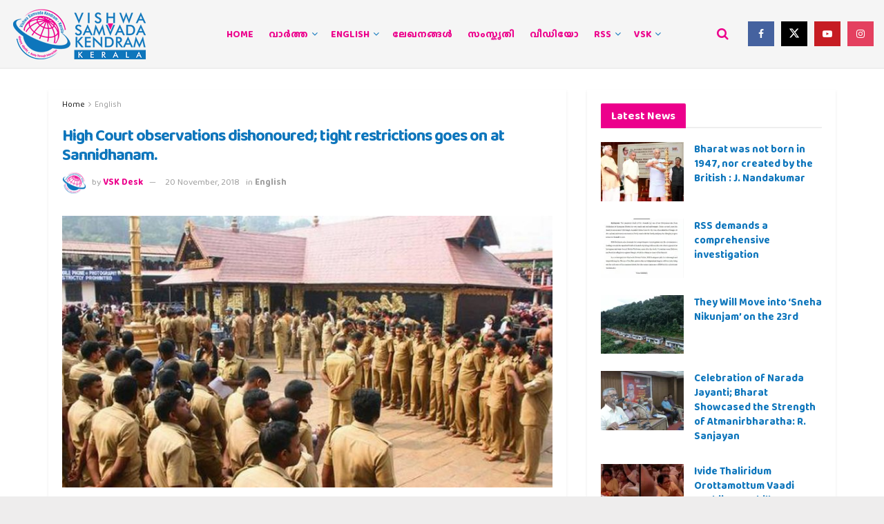

--- FILE ---
content_type: text/html; charset=UTF-8
request_url: https://vskkerala.com/english/1311/high-court-observations-dishonoured-tight-restrictions-goes-on-at-sannidhanam/
body_size: 26121
content:
<!doctype html>
<!--[if lt IE 7]> <html class="no-js lt-ie9 lt-ie8 lt-ie7" lang="en-US"> <![endif]-->
<!--[if IE 7]>    <html class="no-js lt-ie9 lt-ie8" lang="en-US"> <![endif]-->
<!--[if IE 8]>    <html class="no-js lt-ie9" lang="en-US"> <![endif]-->
<!--[if IE 9]>    <html class="no-js lt-ie10" lang="en-US"> <![endif]-->
<!--[if gt IE 8]><!--> <html class="no-js" lang="en-US"> <!--<![endif]-->
<head>
    <meta http-equiv="Content-Type" content="text/html; charset=UTF-8" />
    <meta name='viewport' content='width=device-width, initial-scale=1, user-scalable=yes' />
    <link rel="profile" href="https://gmpg.org/xfn/11" />
    <link rel="pingback" href="https://vskkerala.com/xmlrpc.php" />
    
<!-- Author Meta Tags by Molongui Authorship, visit: https://wordpress.org/plugins/molongui-authorship/ -->
<meta name="author" content="VSK Desk">
<!-- /Molongui Authorship -->

<meta name="theme-color" content="#ec008c">
             <meta name="msapplication-navbutton-color" content="#ec008c">
             <meta name="apple-mobile-web-app-status-bar-style" content="#ec008c"><meta name='robots' content='index, follow, max-image-preview:large, max-snippet:-1, max-video-preview:-1' />
	<style>img:is([sizes="auto" i], [sizes^="auto," i]) { contain-intrinsic-size: 3000px 1500px }</style>
				<script type="d75c804c842d75bc76dccb54-text/javascript">
			  var jnews_ajax_url = '/?ajax-request=jnews'
			</script>
			<script type="d75c804c842d75bc76dccb54-text/javascript">;window.jnews=window.jnews||{},window.jnews.library=window.jnews.library||{},window.jnews.library=function(){"use strict";var e=this;e.win=window,e.doc=document,e.noop=function(){},e.globalBody=e.doc.getElementsByTagName("body")[0],e.globalBody=e.globalBody?e.globalBody:e.doc,e.win.jnewsDataStorage=e.win.jnewsDataStorage||{_storage:new WeakMap,put:function(e,t,n){this._storage.has(e)||this._storage.set(e,new Map),this._storage.get(e).set(t,n)},get:function(e,t){return this._storage.get(e).get(t)},has:function(e,t){return this._storage.has(e)&&this._storage.get(e).has(t)},remove:function(e,t){var n=this._storage.get(e).delete(t);return 0===!this._storage.get(e).size&&this._storage.delete(e),n}},e.windowWidth=function(){return e.win.innerWidth||e.docEl.clientWidth||e.globalBody.clientWidth},e.windowHeight=function(){return e.win.innerHeight||e.docEl.clientHeight||e.globalBody.clientHeight},e.requestAnimationFrame=e.win.requestAnimationFrame||e.win.webkitRequestAnimationFrame||e.win.mozRequestAnimationFrame||e.win.msRequestAnimationFrame||window.oRequestAnimationFrame||function(e){return setTimeout(e,1e3/60)},e.cancelAnimationFrame=e.win.cancelAnimationFrame||e.win.webkitCancelAnimationFrame||e.win.webkitCancelRequestAnimationFrame||e.win.mozCancelAnimationFrame||e.win.msCancelRequestAnimationFrame||e.win.oCancelRequestAnimationFrame||function(e){clearTimeout(e)},e.classListSupport="classList"in document.createElement("_"),e.hasClass=e.classListSupport?function(e,t){return e.classList.contains(t)}:function(e,t){return e.className.indexOf(t)>=0},e.addClass=e.classListSupport?function(t,n){e.hasClass(t,n)||t.classList.add(n)}:function(t,n){e.hasClass(t,n)||(t.className+=" "+n)},e.removeClass=e.classListSupport?function(t,n){e.hasClass(t,n)&&t.classList.remove(n)}:function(t,n){e.hasClass(t,n)&&(t.className=t.className.replace(n,""))},e.objKeys=function(e){var t=[];for(var n in e)Object.prototype.hasOwnProperty.call(e,n)&&t.push(n);return t},e.isObjectSame=function(e,t){var n=!0;return JSON.stringify(e)!==JSON.stringify(t)&&(n=!1),n},e.extend=function(){for(var e,t,n,o=arguments[0]||{},i=1,a=arguments.length;i<a;i++)if(null!==(e=arguments[i]))for(t in e)o!==(n=e[t])&&void 0!==n&&(o[t]=n);return o},e.dataStorage=e.win.jnewsDataStorage,e.isVisible=function(e){return 0!==e.offsetWidth&&0!==e.offsetHeight||e.getBoundingClientRect().length},e.getHeight=function(e){return e.offsetHeight||e.clientHeight||e.getBoundingClientRect().height},e.getWidth=function(e){return e.offsetWidth||e.clientWidth||e.getBoundingClientRect().width},e.supportsPassive=!1;try{var t=Object.defineProperty({},"passive",{get:function(){e.supportsPassive=!0}});"createEvent"in e.doc?e.win.addEventListener("test",null,t):"fireEvent"in e.doc&&e.win.attachEvent("test",null)}catch(e){}e.passiveOption=!!e.supportsPassive&&{passive:!0},e.setStorage=function(e,t){e="jnews-"+e;var n={expired:Math.floor(((new Date).getTime()+432e5)/1e3)};t=Object.assign(n,t);localStorage.setItem(e,JSON.stringify(t))},e.getStorage=function(e){e="jnews-"+e;var t=localStorage.getItem(e);return null!==t&&0<t.length?JSON.parse(localStorage.getItem(e)):{}},e.expiredStorage=function(){var t,n="jnews-";for(var o in localStorage)o.indexOf(n)>-1&&"undefined"!==(t=e.getStorage(o.replace(n,""))).expired&&t.expired<Math.floor((new Date).getTime()/1e3)&&localStorage.removeItem(o)},e.addEvents=function(t,n,o){for(var i in n){var a=["touchstart","touchmove"].indexOf(i)>=0&&!o&&e.passiveOption;"createEvent"in e.doc?t.addEventListener(i,n[i],a):"fireEvent"in e.doc&&t.attachEvent("on"+i,n[i])}},e.removeEvents=function(t,n){for(var o in n)"createEvent"in e.doc?t.removeEventListener(o,n[o]):"fireEvent"in e.doc&&t.detachEvent("on"+o,n[o])},e.triggerEvents=function(t,n,o){var i;o=o||{detail:null};return"createEvent"in e.doc?(!(i=e.doc.createEvent("CustomEvent")||new CustomEvent(n)).initCustomEvent||i.initCustomEvent(n,!0,!1,o),void t.dispatchEvent(i)):"fireEvent"in e.doc?((i=e.doc.createEventObject()).eventType=n,void t.fireEvent("on"+i.eventType,i)):void 0},e.getParents=function(t,n){void 0===n&&(n=e.doc);for(var o=[],i=t.parentNode,a=!1;!a;)if(i){var r=i;r.querySelectorAll(n).length?a=!0:(o.push(r),i=r.parentNode)}else o=[],a=!0;return o},e.forEach=function(e,t,n){for(var o=0,i=e.length;o<i;o++)t.call(n,e[o],o)},e.getText=function(e){return e.innerText||e.textContent},e.setText=function(e,t){var n="object"==typeof t?t.innerText||t.textContent:t;e.innerText&&(e.innerText=n),e.textContent&&(e.textContent=n)},e.httpBuildQuery=function(t){return e.objKeys(t).reduce(function t(n){var o=arguments.length>1&&void 0!==arguments[1]?arguments[1]:null;return function(i,a){var r=n[a];a=encodeURIComponent(a);var s=o?"".concat(o,"[").concat(a,"]"):a;return null==r||"function"==typeof r?(i.push("".concat(s,"=")),i):["number","boolean","string"].includes(typeof r)?(i.push("".concat(s,"=").concat(encodeURIComponent(r))),i):(i.push(e.objKeys(r).reduce(t(r,s),[]).join("&")),i)}}(t),[]).join("&")},e.get=function(t,n,o,i){return o="function"==typeof o?o:e.noop,e.ajax("GET",t,n,o,i)},e.post=function(t,n,o,i){return o="function"==typeof o?o:e.noop,e.ajax("POST",t,n,o,i)},e.ajax=function(t,n,o,i,a){var r=new XMLHttpRequest,s=n,c=e.httpBuildQuery(o);if(t=-1!=["GET","POST"].indexOf(t)?t:"GET",r.open(t,s+("GET"==t?"?"+c:""),!0),"POST"==t&&r.setRequestHeader("Content-type","application/x-www-form-urlencoded"),r.setRequestHeader("X-Requested-With","XMLHttpRequest"),r.onreadystatechange=function(){4===r.readyState&&200<=r.status&&300>r.status&&"function"==typeof i&&i.call(void 0,r.response)},void 0!==a&&!a){return{xhr:r,send:function(){r.send("POST"==t?c:null)}}}return r.send("POST"==t?c:null),{xhr:r}},e.scrollTo=function(t,n,o){function i(e,t,n){this.start=this.position(),this.change=e-this.start,this.currentTime=0,this.increment=20,this.duration=void 0===n?500:n,this.callback=t,this.finish=!1,this.animateScroll()}return Math.easeInOutQuad=function(e,t,n,o){return(e/=o/2)<1?n/2*e*e+t:-n/2*(--e*(e-2)-1)+t},i.prototype.stop=function(){this.finish=!0},i.prototype.move=function(t){e.doc.documentElement.scrollTop=t,e.globalBody.parentNode.scrollTop=t,e.globalBody.scrollTop=t},i.prototype.position=function(){return e.doc.documentElement.scrollTop||e.globalBody.parentNode.scrollTop||e.globalBody.scrollTop},i.prototype.animateScroll=function(){this.currentTime+=this.increment;var t=Math.easeInOutQuad(this.currentTime,this.start,this.change,this.duration);this.move(t),this.currentTime<this.duration&&!this.finish?e.requestAnimationFrame.call(e.win,this.animateScroll.bind(this)):this.callback&&"function"==typeof this.callback&&this.callback()},new i(t,n,o)},e.unwrap=function(t){var n,o=t;e.forEach(t,(function(e,t){n?n+=e:n=e})),o.replaceWith(n)},e.performance={start:function(e){performance.mark(e+"Start")},stop:function(e){performance.mark(e+"End"),performance.measure(e,e+"Start",e+"End")}},e.fps=function(){var t=0,n=0,o=0;!function(){var i=t=0,a=0,r=0,s=document.getElementById("fpsTable"),c=function(t){void 0===document.getElementsByTagName("body")[0]?e.requestAnimationFrame.call(e.win,(function(){c(t)})):document.getElementsByTagName("body")[0].appendChild(t)};null===s&&((s=document.createElement("div")).style.position="fixed",s.style.top="120px",s.style.left="10px",s.style.width="100px",s.style.height="20px",s.style.border="1px solid black",s.style.fontSize="11px",s.style.zIndex="100000",s.style.backgroundColor="white",s.id="fpsTable",c(s));var l=function(){o++,n=Date.now(),(a=(o/(r=(n-t)/1e3)).toPrecision(2))!=i&&(i=a,s.innerHTML=i+"fps"),1<r&&(t=n,o=0),e.requestAnimationFrame.call(e.win,l)};l()}()},e.instr=function(e,t){for(var n=0;n<t.length;n++)if(-1!==e.toLowerCase().indexOf(t[n].toLowerCase()))return!0},e.winLoad=function(t,n){function o(o){if("complete"===e.doc.readyState||"interactive"===e.doc.readyState)return!o||n?setTimeout(t,n||1):t(o),1}o()||e.addEvents(e.win,{load:o})},e.docReady=function(t,n){function o(o){if("complete"===e.doc.readyState||"interactive"===e.doc.readyState)return!o||n?setTimeout(t,n||1):t(o),1}o()||e.addEvents(e.doc,{DOMContentLoaded:o})},e.fireOnce=function(){e.docReady((function(){e.assets=e.assets||[],e.assets.length&&(e.boot(),e.load_assets())}),50)},e.boot=function(){e.length&&e.doc.querySelectorAll("style[media]").forEach((function(e){"not all"==e.getAttribute("media")&&e.removeAttribute("media")}))},e.create_js=function(t,n){var o=e.doc.createElement("script");switch(o.setAttribute("src",t),n){case"defer":o.setAttribute("defer",!0);break;case"async":o.setAttribute("async",!0);break;case"deferasync":o.setAttribute("defer",!0),o.setAttribute("async",!0)}e.globalBody.appendChild(o)},e.load_assets=function(){"object"==typeof e.assets&&e.forEach(e.assets.slice(0),(function(t,n){var o="";t.defer&&(o+="defer"),t.async&&(o+="async"),e.create_js(t.url,o);var i=e.assets.indexOf(t);i>-1&&e.assets.splice(i,1)})),e.assets=jnewsoption.au_scripts=window.jnewsads=[]},e.setCookie=function(e,t,n){var o="";if(n){var i=new Date;i.setTime(i.getTime()+24*n*60*60*1e3),o="; expires="+i.toUTCString()}document.cookie=e+"="+(t||"")+o+"; path=/"},e.getCookie=function(e){for(var t=e+"=",n=document.cookie.split(";"),o=0;o<n.length;o++){for(var i=n[o];" "==i.charAt(0);)i=i.substring(1,i.length);if(0==i.indexOf(t))return i.substring(t.length,i.length)}return null},e.eraseCookie=function(e){document.cookie=e+"=; Path=/; Expires=Thu, 01 Jan 1970 00:00:01 GMT;"},e.docReady((function(){e.globalBody=e.globalBody==e.doc?e.doc.getElementsByTagName("body")[0]:e.globalBody,e.globalBody=e.globalBody?e.globalBody:e.doc})),e.winLoad((function(){e.winLoad((function(){var t=!1;if(void 0!==window.jnewsadmin)if(void 0!==window.file_version_checker){var n=e.objKeys(window.file_version_checker);n.length?n.forEach((function(e){t||"10.0.4"===window.file_version_checker[e]||(t=!0)})):t=!0}else t=!0;t&&(window.jnewsHelper.getMessage(),window.jnewsHelper.getNotice())}),2500)}))},window.jnews.library=new window.jnews.library;</script>
	<!-- This site is optimized with the Yoast SEO plugin v26.4 - https://yoast.com/wordpress/plugins/seo/ -->
	<title>High Court observations dishonoured; tight restrictions goes on at Sannidhanam. - VSK Kerala</title>
	<link rel="canonical" href="https://vskkerala.com/english/1311/high-court-observations-dishonoured-tight-restrictions-goes-on-at-sannidhanam/" />
	<meta property="og:locale" content="en_US" />
	<meta property="og:type" content="article" />
	<meta property="og:title" content="High Court observations dishonoured; tight restrictions goes on at Sannidhanam. - VSK Kerala" />
	<meta property="og:description" content=" High Court observations are  unvalued at Sannidhanam, strict restrictions on devotees are still going on. Police has blocked pilgrims on their way back at valiya Nadappanthal. High Court has strictly told last day that children,aged pilgrims,physically challenged people should get amenities at Valiya Nadappanthal to their preparations as part of the ritual. But till this [&hellip;]" />
	<meta property="og:url" content="https://vskkerala.com/english/1311/high-court-observations-dishonoured-tight-restrictions-goes-on-at-sannidhanam/" />
	<meta property="og:site_name" content="VSK Kerala" />
	<meta property="article:published_time" content="2018-11-20T05:07:35+00:00" />
	<meta property="article:modified_time" content="2020-03-19T14:44:37+00:00" />
	<meta property="og:image" content="https://vskkerala.com/wp-content/uploads/2018/11/polic1.jpg" />
	<meta property="og:image:width" content="800" />
	<meta property="og:image:height" content="445" />
	<meta property="og:image:type" content="image/jpeg" />
	<meta name="author" content="VSK Desk" />
	<meta name="twitter:card" content="summary_large_image" />
	<script type="application/ld+json" class="yoast-schema-graph">{"@context":"https://schema.org","@graph":[{"@type":"Article","@id":"https://vskkerala.com/english/1311/high-court-observations-dishonoured-tight-restrictions-goes-on-at-sannidhanam/#article","isPartOf":{"@id":"https://vskkerala.com/english/1311/high-court-observations-dishonoured-tight-restrictions-goes-on-at-sannidhanam/"},"author":{"name":"VSK Desk","@id":"https://vskkerala.com/#/schema/person/e3d133fc37273113dcea7bd44de98c0f"},"headline":"High Court observations dishonoured; tight restrictions goes on at Sannidhanam.","datePublished":"2018-11-20T05:07:35+00:00","dateModified":"2020-03-19T14:44:37+00:00","mainEntityOfPage":{"@id":"https://vskkerala.com/english/1311/high-court-observations-dishonoured-tight-restrictions-goes-on-at-sannidhanam/"},"wordCount":202,"publisher":{"@id":"https://vskkerala.com/#organization"},"image":{"@id":"https://vskkerala.com/english/1311/high-court-observations-dishonoured-tight-restrictions-goes-on-at-sannidhanam/#primaryimage"},"thumbnailUrl":"https://vskkerala.com/wp-content/uploads/2018/11/polic1.jpg","articleSection":["English"],"inLanguage":"en-US"},{"@type":"WebPage","@id":"https://vskkerala.com/english/1311/high-court-observations-dishonoured-tight-restrictions-goes-on-at-sannidhanam/","url":"https://vskkerala.com/english/1311/high-court-observations-dishonoured-tight-restrictions-goes-on-at-sannidhanam/","name":"High Court observations dishonoured; tight restrictions goes on at Sannidhanam. - VSK Kerala","isPartOf":{"@id":"https://vskkerala.com/#website"},"primaryImageOfPage":{"@id":"https://vskkerala.com/english/1311/high-court-observations-dishonoured-tight-restrictions-goes-on-at-sannidhanam/#primaryimage"},"image":{"@id":"https://vskkerala.com/english/1311/high-court-observations-dishonoured-tight-restrictions-goes-on-at-sannidhanam/#primaryimage"},"thumbnailUrl":"https://vskkerala.com/wp-content/uploads/2018/11/polic1.jpg","datePublished":"2018-11-20T05:07:35+00:00","dateModified":"2020-03-19T14:44:37+00:00","breadcrumb":{"@id":"https://vskkerala.com/english/1311/high-court-observations-dishonoured-tight-restrictions-goes-on-at-sannidhanam/#breadcrumb"},"inLanguage":"en-US","potentialAction":[{"@type":"ReadAction","target":["https://vskkerala.com/english/1311/high-court-observations-dishonoured-tight-restrictions-goes-on-at-sannidhanam/"]}]},{"@type":"ImageObject","inLanguage":"en-US","@id":"https://vskkerala.com/english/1311/high-court-observations-dishonoured-tight-restrictions-goes-on-at-sannidhanam/#primaryimage","url":"https://vskkerala.com/wp-content/uploads/2018/11/polic1.jpg","contentUrl":"https://vskkerala.com/wp-content/uploads/2018/11/polic1.jpg","width":800,"height":445},{"@type":"BreadcrumbList","@id":"https://vskkerala.com/english/1311/high-court-observations-dishonoured-tight-restrictions-goes-on-at-sannidhanam/#breadcrumb","itemListElement":[{"@type":"ListItem","position":1,"name":"Home","item":"https://vskkerala.com/"},{"@type":"ListItem","position":2,"name":"High Court observations dishonoured; tight restrictions goes on at Sannidhanam."}]},{"@type":"WebSite","@id":"https://vskkerala.com/#website","url":"https://vskkerala.com/","name":"VSK Kerala","description":"Amity Through Interaction","publisher":{"@id":"https://vskkerala.com/#organization"},"potentialAction":[{"@type":"SearchAction","target":{"@type":"EntryPoint","urlTemplate":"https://vskkerala.com/?s={search_term_string}"},"query-input":{"@type":"PropertyValueSpecification","valueRequired":true,"valueName":"search_term_string"}}],"inLanguage":"en-US"},{"@type":"Organization","@id":"https://vskkerala.com/#organization","name":"Vishwa Samvad Kendram, Kerala","url":"https://vskkerala.com/","logo":{"@type":"ImageObject","inLanguage":"en-US","@id":"https://vskkerala.com/#/schema/logo/image/","url":"https://vskkerala.com/wp-content/uploads/2020/03/vsk-mongram-logo01.png","contentUrl":"https://vskkerala.com/wp-content/uploads/2020/03/vsk-mongram-logo01.png","width":1278,"height":1758,"caption":"Vishwa Samvad Kendram, Kerala"},"image":{"@id":"https://vskkerala.com/#/schema/logo/image/"}},{"@type":"Person","@id":"https://vskkerala.com/#/schema/person/e3d133fc37273113dcea7bd44de98c0f","name":"VSK Desk","image":{"@type":"ImageObject","inLanguage":"en-US","@id":"https://vskkerala.com/#/schema/person/image/","url":"https://secure.gravatar.com/avatar/985c87ac41ba21d74dfad68509683f29e2c31ee066fcb8487b7ee0ecacb4d87d?s=96&d=mm&r=g","contentUrl":"https://secure.gravatar.com/avatar/985c87ac41ba21d74dfad68509683f29e2c31ee066fcb8487b7ee0ecacb4d87d?s=96&d=mm&r=g","caption":"VSK Desk"},"url":"https://vskkerala.com/author/vskdesk/"}]}</script>
	<!-- / Yoast SEO plugin. -->


<link rel='dns-prefetch' href='//fonts.googleapis.com' />
<link rel='preconnect' href='https://fonts.gstatic.com' />
<link rel="alternate" type="application/rss+xml" title="VSK Kerala &raquo; Feed" href="https://vskkerala.com/feed/" />
<link rel="alternate" type="application/rss+xml" title="VSK Kerala &raquo; Comments Feed" href="https://vskkerala.com/comments/feed/" />
<script type="d75c804c842d75bc76dccb54-text/javascript">
/* <![CDATA[ */
window._wpemojiSettings = {"baseUrl":"https:\/\/s.w.org\/images\/core\/emoji\/16.0.1\/72x72\/","ext":".png","svgUrl":"https:\/\/s.w.org\/images\/core\/emoji\/16.0.1\/svg\/","svgExt":".svg","source":{"concatemoji":"https:\/\/vskkerala.com\/wp-includes\/js\/wp-emoji-release.min.js?ver=c9d226c89584ac4b15743bf5473c3a1a"}};
/*! This file is auto-generated */
!function(s,n){var o,i,e;function c(e){try{var t={supportTests:e,timestamp:(new Date).valueOf()};sessionStorage.setItem(o,JSON.stringify(t))}catch(e){}}function p(e,t,n){e.clearRect(0,0,e.canvas.width,e.canvas.height),e.fillText(t,0,0);var t=new Uint32Array(e.getImageData(0,0,e.canvas.width,e.canvas.height).data),a=(e.clearRect(0,0,e.canvas.width,e.canvas.height),e.fillText(n,0,0),new Uint32Array(e.getImageData(0,0,e.canvas.width,e.canvas.height).data));return t.every(function(e,t){return e===a[t]})}function u(e,t){e.clearRect(0,0,e.canvas.width,e.canvas.height),e.fillText(t,0,0);for(var n=e.getImageData(16,16,1,1),a=0;a<n.data.length;a++)if(0!==n.data[a])return!1;return!0}function f(e,t,n,a){switch(t){case"flag":return n(e,"\ud83c\udff3\ufe0f\u200d\u26a7\ufe0f","\ud83c\udff3\ufe0f\u200b\u26a7\ufe0f")?!1:!n(e,"\ud83c\udde8\ud83c\uddf6","\ud83c\udde8\u200b\ud83c\uddf6")&&!n(e,"\ud83c\udff4\udb40\udc67\udb40\udc62\udb40\udc65\udb40\udc6e\udb40\udc67\udb40\udc7f","\ud83c\udff4\u200b\udb40\udc67\u200b\udb40\udc62\u200b\udb40\udc65\u200b\udb40\udc6e\u200b\udb40\udc67\u200b\udb40\udc7f");case"emoji":return!a(e,"\ud83e\udedf")}return!1}function g(e,t,n,a){var r="undefined"!=typeof WorkerGlobalScope&&self instanceof WorkerGlobalScope?new OffscreenCanvas(300,150):s.createElement("canvas"),o=r.getContext("2d",{willReadFrequently:!0}),i=(o.textBaseline="top",o.font="600 32px Arial",{});return e.forEach(function(e){i[e]=t(o,e,n,a)}),i}function t(e){var t=s.createElement("script");t.src=e,t.defer=!0,s.head.appendChild(t)}"undefined"!=typeof Promise&&(o="wpEmojiSettingsSupports",i=["flag","emoji"],n.supports={everything:!0,everythingExceptFlag:!0},e=new Promise(function(e){s.addEventListener("DOMContentLoaded",e,{once:!0})}),new Promise(function(t){var n=function(){try{var e=JSON.parse(sessionStorage.getItem(o));if("object"==typeof e&&"number"==typeof e.timestamp&&(new Date).valueOf()<e.timestamp+604800&&"object"==typeof e.supportTests)return e.supportTests}catch(e){}return null}();if(!n){if("undefined"!=typeof Worker&&"undefined"!=typeof OffscreenCanvas&&"undefined"!=typeof URL&&URL.createObjectURL&&"undefined"!=typeof Blob)try{var e="postMessage("+g.toString()+"("+[JSON.stringify(i),f.toString(),p.toString(),u.toString()].join(",")+"));",a=new Blob([e],{type:"text/javascript"}),r=new Worker(URL.createObjectURL(a),{name:"wpTestEmojiSupports"});return void(r.onmessage=function(e){c(n=e.data),r.terminate(),t(n)})}catch(e){}c(n=g(i,f,p,u))}t(n)}).then(function(e){for(var t in e)n.supports[t]=e[t],n.supports.everything=n.supports.everything&&n.supports[t],"flag"!==t&&(n.supports.everythingExceptFlag=n.supports.everythingExceptFlag&&n.supports[t]);n.supports.everythingExceptFlag=n.supports.everythingExceptFlag&&!n.supports.flag,n.DOMReady=!1,n.readyCallback=function(){n.DOMReady=!0}}).then(function(){return e}).then(function(){var e;n.supports.everything||(n.readyCallback(),(e=n.source||{}).concatemoji?t(e.concatemoji):e.wpemoji&&e.twemoji&&(t(e.twemoji),t(e.wpemoji)))}))}((window,document),window._wpemojiSettings);
/* ]]> */
</script>
<style id='wp-emoji-styles-inline-css' type='text/css'>

	img.wp-smiley, img.emoji {
		display: inline !important;
		border: none !important;
		box-shadow: none !important;
		height: 1em !important;
		width: 1em !important;
		margin: 0 0.07em !important;
		vertical-align: -0.1em !important;
		background: none !important;
		padding: 0 !important;
	}
</style>
<link rel='stylesheet' id='wp-block-library-css' href='https://vskkerala.com/wp-includes/css/dist/block-library/style.min.css?ver=c9d226c89584ac4b15743bf5473c3a1a' type='text/css' media='all' />
<style id='classic-theme-styles-inline-css' type='text/css'>
/*! This file is auto-generated */
.wp-block-button__link{color:#fff;background-color:#32373c;border-radius:9999px;box-shadow:none;text-decoration:none;padding:calc(.667em + 2px) calc(1.333em + 2px);font-size:1.125em}.wp-block-file__button{background:#32373c;color:#fff;text-decoration:none}
</style>
<link rel='stylesheet' id='jnews-faq-css' href='https://vskkerala.com/wp-content/plugins/jnews-essential/assets/css/faq.css?ver=12.0.3' type='text/css' media='all' />
<style id='global-styles-inline-css' type='text/css'>
:root{--wp--preset--aspect-ratio--square: 1;--wp--preset--aspect-ratio--4-3: 4/3;--wp--preset--aspect-ratio--3-4: 3/4;--wp--preset--aspect-ratio--3-2: 3/2;--wp--preset--aspect-ratio--2-3: 2/3;--wp--preset--aspect-ratio--16-9: 16/9;--wp--preset--aspect-ratio--9-16: 9/16;--wp--preset--color--black: #000000;--wp--preset--color--cyan-bluish-gray: #abb8c3;--wp--preset--color--white: #ffffff;--wp--preset--color--pale-pink: #f78da7;--wp--preset--color--vivid-red: #cf2e2e;--wp--preset--color--luminous-vivid-orange: #ff6900;--wp--preset--color--luminous-vivid-amber: #fcb900;--wp--preset--color--light-green-cyan: #7bdcb5;--wp--preset--color--vivid-green-cyan: #00d084;--wp--preset--color--pale-cyan-blue: #8ed1fc;--wp--preset--color--vivid-cyan-blue: #0693e3;--wp--preset--color--vivid-purple: #9b51e0;--wp--preset--gradient--vivid-cyan-blue-to-vivid-purple: linear-gradient(135deg,rgba(6,147,227,1) 0%,rgb(155,81,224) 100%);--wp--preset--gradient--light-green-cyan-to-vivid-green-cyan: linear-gradient(135deg,rgb(122,220,180) 0%,rgb(0,208,130) 100%);--wp--preset--gradient--luminous-vivid-amber-to-luminous-vivid-orange: linear-gradient(135deg,rgba(252,185,0,1) 0%,rgba(255,105,0,1) 100%);--wp--preset--gradient--luminous-vivid-orange-to-vivid-red: linear-gradient(135deg,rgba(255,105,0,1) 0%,rgb(207,46,46) 100%);--wp--preset--gradient--very-light-gray-to-cyan-bluish-gray: linear-gradient(135deg,rgb(238,238,238) 0%,rgb(169,184,195) 100%);--wp--preset--gradient--cool-to-warm-spectrum: linear-gradient(135deg,rgb(74,234,220) 0%,rgb(151,120,209) 20%,rgb(207,42,186) 40%,rgb(238,44,130) 60%,rgb(251,105,98) 80%,rgb(254,248,76) 100%);--wp--preset--gradient--blush-light-purple: linear-gradient(135deg,rgb(255,206,236) 0%,rgb(152,150,240) 100%);--wp--preset--gradient--blush-bordeaux: linear-gradient(135deg,rgb(254,205,165) 0%,rgb(254,45,45) 50%,rgb(107,0,62) 100%);--wp--preset--gradient--luminous-dusk: linear-gradient(135deg,rgb(255,203,112) 0%,rgb(199,81,192) 50%,rgb(65,88,208) 100%);--wp--preset--gradient--pale-ocean: linear-gradient(135deg,rgb(255,245,203) 0%,rgb(182,227,212) 50%,rgb(51,167,181) 100%);--wp--preset--gradient--electric-grass: linear-gradient(135deg,rgb(202,248,128) 0%,rgb(113,206,126) 100%);--wp--preset--gradient--midnight: linear-gradient(135deg,rgb(2,3,129) 0%,rgb(40,116,252) 100%);--wp--preset--font-size--small: 13px;--wp--preset--font-size--medium: 20px;--wp--preset--font-size--large: 36px;--wp--preset--font-size--x-large: 42px;--wp--preset--spacing--20: 0.44rem;--wp--preset--spacing--30: 0.67rem;--wp--preset--spacing--40: 1rem;--wp--preset--spacing--50: 1.5rem;--wp--preset--spacing--60: 2.25rem;--wp--preset--spacing--70: 3.38rem;--wp--preset--spacing--80: 5.06rem;--wp--preset--shadow--natural: 6px 6px 9px rgba(0, 0, 0, 0.2);--wp--preset--shadow--deep: 12px 12px 50px rgba(0, 0, 0, 0.4);--wp--preset--shadow--sharp: 6px 6px 0px rgba(0, 0, 0, 0.2);--wp--preset--shadow--outlined: 6px 6px 0px -3px rgba(255, 255, 255, 1), 6px 6px rgba(0, 0, 0, 1);--wp--preset--shadow--crisp: 6px 6px 0px rgba(0, 0, 0, 1);}:where(.is-layout-flex){gap: 0.5em;}:where(.is-layout-grid){gap: 0.5em;}body .is-layout-flex{display: flex;}.is-layout-flex{flex-wrap: wrap;align-items: center;}.is-layout-flex > :is(*, div){margin: 0;}body .is-layout-grid{display: grid;}.is-layout-grid > :is(*, div){margin: 0;}:where(.wp-block-columns.is-layout-flex){gap: 2em;}:where(.wp-block-columns.is-layout-grid){gap: 2em;}:where(.wp-block-post-template.is-layout-flex){gap: 1.25em;}:where(.wp-block-post-template.is-layout-grid){gap: 1.25em;}.has-black-color{color: var(--wp--preset--color--black) !important;}.has-cyan-bluish-gray-color{color: var(--wp--preset--color--cyan-bluish-gray) !important;}.has-white-color{color: var(--wp--preset--color--white) !important;}.has-pale-pink-color{color: var(--wp--preset--color--pale-pink) !important;}.has-vivid-red-color{color: var(--wp--preset--color--vivid-red) !important;}.has-luminous-vivid-orange-color{color: var(--wp--preset--color--luminous-vivid-orange) !important;}.has-luminous-vivid-amber-color{color: var(--wp--preset--color--luminous-vivid-amber) !important;}.has-light-green-cyan-color{color: var(--wp--preset--color--light-green-cyan) !important;}.has-vivid-green-cyan-color{color: var(--wp--preset--color--vivid-green-cyan) !important;}.has-pale-cyan-blue-color{color: var(--wp--preset--color--pale-cyan-blue) !important;}.has-vivid-cyan-blue-color{color: var(--wp--preset--color--vivid-cyan-blue) !important;}.has-vivid-purple-color{color: var(--wp--preset--color--vivid-purple) !important;}.has-black-background-color{background-color: var(--wp--preset--color--black) !important;}.has-cyan-bluish-gray-background-color{background-color: var(--wp--preset--color--cyan-bluish-gray) !important;}.has-white-background-color{background-color: var(--wp--preset--color--white) !important;}.has-pale-pink-background-color{background-color: var(--wp--preset--color--pale-pink) !important;}.has-vivid-red-background-color{background-color: var(--wp--preset--color--vivid-red) !important;}.has-luminous-vivid-orange-background-color{background-color: var(--wp--preset--color--luminous-vivid-orange) !important;}.has-luminous-vivid-amber-background-color{background-color: var(--wp--preset--color--luminous-vivid-amber) !important;}.has-light-green-cyan-background-color{background-color: var(--wp--preset--color--light-green-cyan) !important;}.has-vivid-green-cyan-background-color{background-color: var(--wp--preset--color--vivid-green-cyan) !important;}.has-pale-cyan-blue-background-color{background-color: var(--wp--preset--color--pale-cyan-blue) !important;}.has-vivid-cyan-blue-background-color{background-color: var(--wp--preset--color--vivid-cyan-blue) !important;}.has-vivid-purple-background-color{background-color: var(--wp--preset--color--vivid-purple) !important;}.has-black-border-color{border-color: var(--wp--preset--color--black) !important;}.has-cyan-bluish-gray-border-color{border-color: var(--wp--preset--color--cyan-bluish-gray) !important;}.has-white-border-color{border-color: var(--wp--preset--color--white) !important;}.has-pale-pink-border-color{border-color: var(--wp--preset--color--pale-pink) !important;}.has-vivid-red-border-color{border-color: var(--wp--preset--color--vivid-red) !important;}.has-luminous-vivid-orange-border-color{border-color: var(--wp--preset--color--luminous-vivid-orange) !important;}.has-luminous-vivid-amber-border-color{border-color: var(--wp--preset--color--luminous-vivid-amber) !important;}.has-light-green-cyan-border-color{border-color: var(--wp--preset--color--light-green-cyan) !important;}.has-vivid-green-cyan-border-color{border-color: var(--wp--preset--color--vivid-green-cyan) !important;}.has-pale-cyan-blue-border-color{border-color: var(--wp--preset--color--pale-cyan-blue) !important;}.has-vivid-cyan-blue-border-color{border-color: var(--wp--preset--color--vivid-cyan-blue) !important;}.has-vivid-purple-border-color{border-color: var(--wp--preset--color--vivid-purple) !important;}.has-vivid-cyan-blue-to-vivid-purple-gradient-background{background: var(--wp--preset--gradient--vivid-cyan-blue-to-vivid-purple) !important;}.has-light-green-cyan-to-vivid-green-cyan-gradient-background{background: var(--wp--preset--gradient--light-green-cyan-to-vivid-green-cyan) !important;}.has-luminous-vivid-amber-to-luminous-vivid-orange-gradient-background{background: var(--wp--preset--gradient--luminous-vivid-amber-to-luminous-vivid-orange) !important;}.has-luminous-vivid-orange-to-vivid-red-gradient-background{background: var(--wp--preset--gradient--luminous-vivid-orange-to-vivid-red) !important;}.has-very-light-gray-to-cyan-bluish-gray-gradient-background{background: var(--wp--preset--gradient--very-light-gray-to-cyan-bluish-gray) !important;}.has-cool-to-warm-spectrum-gradient-background{background: var(--wp--preset--gradient--cool-to-warm-spectrum) !important;}.has-blush-light-purple-gradient-background{background: var(--wp--preset--gradient--blush-light-purple) !important;}.has-blush-bordeaux-gradient-background{background: var(--wp--preset--gradient--blush-bordeaux) !important;}.has-luminous-dusk-gradient-background{background: var(--wp--preset--gradient--luminous-dusk) !important;}.has-pale-ocean-gradient-background{background: var(--wp--preset--gradient--pale-ocean) !important;}.has-electric-grass-gradient-background{background: var(--wp--preset--gradient--electric-grass) !important;}.has-midnight-gradient-background{background: var(--wp--preset--gradient--midnight) !important;}.has-small-font-size{font-size: var(--wp--preset--font-size--small) !important;}.has-medium-font-size{font-size: var(--wp--preset--font-size--medium) !important;}.has-large-font-size{font-size: var(--wp--preset--font-size--large) !important;}.has-x-large-font-size{font-size: var(--wp--preset--font-size--x-large) !important;}
:where(.wp-block-post-template.is-layout-flex){gap: 1.25em;}:where(.wp-block-post-template.is-layout-grid){gap: 1.25em;}
:where(.wp-block-columns.is-layout-flex){gap: 2em;}:where(.wp-block-columns.is-layout-grid){gap: 2em;}
:root :where(.wp-block-pullquote){font-size: 1.5em;line-height: 1.6;}
</style>
<link rel='stylesheet' id='jnews-parent-style-css' href='https://vskkerala.com/wp-content/themes/jnews/style.css?ver=c9d226c89584ac4b15743bf5473c3a1a' type='text/css' media='all' />
<link rel='stylesheet' id='js_composer_front-css' href='https://vskkerala.com/wp-content/plugins/js_composer/assets/css/js_composer.min.css?ver=8.7.2' type='text/css' media='all' />
<link rel='stylesheet' id='jeg_customizer_font-css' href='//fonts.googleapis.com/css?family=Arima+Madurai%3Areguler%7CNoto+Sans%3A700&#038;display=swap&#038;ver=1.3.2' type='text/css' media='all' />
<link rel='stylesheet' id='jnews-push-notification-css' href='https://vskkerala.com/wp-content/plugins/jnews-push-notification/assets/css/plugin.css?ver=12.0.0' type='text/css' media='all' />
<link rel='stylesheet' id='font-awesome-css' href='https://vskkerala.com/wp-content/themes/jnews/assets/fonts/font-awesome/font-awesome.min.css?ver=1.0.0' type='text/css' media='all' />
<link rel='stylesheet' id='jnews-frontend-css' href='https://vskkerala.com/wp-content/themes/jnews/assets/dist/frontend.min.css?ver=1.0.0' type='text/css' media='all' />
<link rel='stylesheet' id='jnews-js-composer-css' href='https://vskkerala.com/wp-content/themes/jnews/assets/css/js-composer-frontend.css?ver=1.0.0' type='text/css' media='all' />
<link rel='stylesheet' id='jnews-style-css' href='https://vskkerala.com/wp-content/themes/jnews-child/style.css?ver=1.0.0' type='text/css' media='all' />
<link rel='stylesheet' id='jnews-darkmode-css' href='https://vskkerala.com/wp-content/themes/jnews/assets/css/darkmode.css?ver=1.0.0' type='text/css' media='all' />
<link rel='stylesheet' id='jnews-select-share-css' href='https://vskkerala.com/wp-content/plugins/jnews-social-share/assets/css/plugin.css' type='text/css' media='all' />
<script type="d75c804c842d75bc76dccb54-text/javascript" src="https://vskkerala.com/wp-includes/js/jquery/jquery.min.js?ver=3.7.1" id="jquery-core-js"></script>
<script type="d75c804c842d75bc76dccb54-text/javascript" src="https://vskkerala.com/wp-includes/js/jquery/jquery-migrate.min.js?ver=3.4.1" id="jquery-migrate-js"></script>
<script type="d75c804c842d75bc76dccb54-text/javascript"></script><link rel="https://api.w.org/" href="https://vskkerala.com/wp-json/" /><link rel="alternate" title="JSON" type="application/json" href="https://vskkerala.com/wp-json/wp/v2/posts/1311" /><link rel="EditURI" type="application/rsd+xml" title="RSD" href="https://vskkerala.com/xmlrpc.php?rsd" />
<link rel='shortlink' href='https://vskkerala.com/?p=1311' />
<link rel="alternate" title="oEmbed (JSON)" type="application/json+oembed" href="https://vskkerala.com/wp-json/oembed/1.0/embed?url=https%3A%2F%2Fvskkerala.com%2Fenglish%2F1311%2Fhigh-court-observations-dishonoured-tight-restrictions-goes-on-at-sannidhanam%2F" />
<link rel="alternate" title="oEmbed (XML)" type="text/xml+oembed" href="https://vskkerala.com/wp-json/oembed/1.0/embed?url=https%3A%2F%2Fvskkerala.com%2Fenglish%2F1311%2Fhigh-court-observations-dishonoured-tight-restrictions-goes-on-at-sannidhanam%2F&#038;format=xml" />
<meta name="generator" content="auto-sizes 1.7.0">
<style>
  @import url('https://fonts.googleapis.com/css2?family=Baloo+Chettan+2:wght@400;500;600;700;800&display=swap');
</style>

<script type="d75c804c842d75bc76dccb54-text/javascript">
function addLink() {
	var sm_link = 'Follow VSK KERALA Arattai channel: https://aratt.ai/@vskkerala';
	var selection = window.getSelection();
	var pagelink = '<br /><br /> Read more at: ' + document.location.href + '<br /><br />' + sm_link;
	copytext = selection + pagelink,
	newdiv = document.createElement('div');
	newdiv.style.position = 'absolute';
	newdiv.style.left = '-99999px';
	document.body.appendChild(newdiv);
	newdiv.innerHTML = copytext;
	selection.selectAllChildren(newdiv);
	window.setTimeout(function () {
		document.body.removeChild(newdiv);
	}, 100);
}
document.addEventListener('copy', addLink);
</script><meta name="generator" content="performance-lab 4.0.0; plugins: auto-sizes, image-prioritizer, speculation-rules, web-worker-offloading, webp-uploads">
<meta name="generator" content="web-worker-offloading 0.2.0">
<meta name="generator" content="webp-uploads 2.6.0">
            <style>
                .molongui-disabled-link
                {
                    border-bottom: none !important;
                    text-decoration: none !important;
                    color: inherit !important;
                    cursor: inherit !important;
                }
                .molongui-disabled-link:hover,
                .molongui-disabled-link:hover span
                {
                    border-bottom: none !important;
                    text-decoration: none !important;
                    color: inherit !important;
                    cursor: inherit !important;
                }
            </style>
                        <style>
                .molongui-content-wrap
                {
                    --molongui-post-template__content-wrap--column-gap: 3em;
                    --molongui-post-template__content-wrap--padding: 3em;
                }
                .molongui-content-area
                {
                    --molongui-post-template__content-area--max-width: 800px;
                }
                .molongui-post-wrap
                {
                    --molongui-post-template__post-wrap--row-gap: 2em;
                    --molongui-post-template__post-wrap--padding: 0em;
                }
            </style>
        <meta name="generator" content="speculation-rules 1.6.0">
<style>.molongui-meta-contributor{margin-left:44px}</style><meta name="generator" content="optimization-detective 1.0.0-beta3; rest_api_unavailable">
<meta name="generator" content="Powered by WPBakery Page Builder - drag and drop page builder for WordPress."/>
<meta name="generator" content="image-prioritizer 1.0.0-beta2">
<style type="text/css">.blue-message {
    background-color: #3399ff;
    color: #ffffff;
    text-shadow: none;
    font-size: 16px;
    line-height: 24px;
    padding: 10px;
    padding-top: 10px;
    padding-right: 10px;
    padding-bottom: 10px;
    padding-left: 10px;
}.green-message {
    background-color: #8cc14c;
    color: #ffffff;
    text-shadow: none;
    font-size: 16px;
    line-height: 24px;
    padding: 10px;
    padding-top: 10px;
    padding-right: 10px;
    padding-bottom: 10px;
    padding-left: 10px;
}.orange-message {
    background-color: #faa732;
    color: #ffffff;
    text-shadow: none;
    font-size: 16px;
    line-height: 24px;
    padding: 10px;
    padding-top: 10px;
    padding-right: 10px;
    padding-bottom: 10px;
    padding-left: 10px;
}.red-message {
    background-color: #da4d31;
    color: #ffffff;
    text-shadow: none;
    font-size: 16px;
    line-height: 24px;
    padding: 10px;
    padding-top: 10px;
    padding-right: 10px;
    padding-bottom: 10px;
    padding-left: 10px;
}.grey-message {
    background-color: #53555c;
    color: #ffffff;
    text-shadow: none;
    font-size: 16px;
    line-height: 24px;
    padding: 10px;
    padding-top: 10px;
    padding-right: 10px;
    padding-bottom: 10px;
    padding-left: 10px;
}.left-block {
    background: radial-gradient(ellipse at center center, #ffffff 0%, #f2f2f2 100%);
    color: #8b8e97;
    padding: 10px;
    padding-top: 10px;
    padding-right: 10px;
    padding-bottom: 10px;
    padding-left: 10px;
    margin: 10px;
    margin-top: 10px;
    margin-right: 10px;
    margin-bottom: 10px;
    margin-left: 10px;
    float: left;
}.right-block {
    background: radial-gradient(ellipse at center center, #ffffff 0%, #f2f2f2 100%);
    color: #8b8e97;
    padding: 10px;
    padding-top: 10px;
    padding-right: 10px;
    padding-bottom: 10px;
    padding-left: 10px;
    margin: 10px;
    margin-top: 10px;
    margin-right: 10px;
    margin-bottom: 10px;
    margin-left: 10px;
    float: right;
}.blockquotes {
    background-color: none;
    border-left: 5px solid #f1f1f1;
    color: #8B8E97;
    font-size: 16px;
    font-style: italic;
    line-height: 22px;
    padding-left: 15px;
    padding: 10px;
    padding-top: 10px;
    padding-right: 10px;
    padding-bottom: 10px;
    width: 60%;
    float: left;
}</style><script type='application/ld+json'>{"@context":"http:\/\/schema.org","@type":"Organization","@id":"https:\/\/vskkerala.com\/#organization","url":"https:\/\/vskkerala.com\/","name":"","logo":{"@type":"ImageObject","url":""},"sameAs":["https:\/\/www.facebook.com\/vskkerala\/","https:\/\/twitter.com\/vskkerala","https:\/\/www.youtube.com\/user\/vskkerala","https:\/\/www.instagram.com\/keralavsk"]}</script>
<script type='application/ld+json'>{"@context":"http:\/\/schema.org","@type":"WebSite","@id":"https:\/\/vskkerala.com\/#website","url":"https:\/\/vskkerala.com\/","name":"","potentialAction":{"@type":"SearchAction","target":"https:\/\/vskkerala.com\/?s={search_term_string}","query-input":"required name=search_term_string"}}</script>
<link rel="icon" href="https://vskkerala.com/wp-content/uploads/2018/05/vsk.jpg" sizes="32x32" />
<link rel="icon" href="https://vskkerala.com/wp-content/uploads/2018/05/vsk.jpg" sizes="192x192" />
<link rel="apple-touch-icon" href="https://vskkerala.com/wp-content/uploads/2018/05/vsk.jpg" />
<meta name="msapplication-TileImage" content="https://vskkerala.com/wp-content/uploads/2018/05/vsk.jpg" />
<style id="jeg_dynamic_css" type="text/css" data-type="jeg_custom-css">body.jnews { background-color : #EEEDED; } body { --j-body-color : #222222; --j-accent-color : #ec008c; --j-alt-color : #0e76bc; --j-heading-color : #0e76bc; --j-entry-color : #222222; } body,.jeg_newsfeed_list .tns-outer .tns-controls button,.jeg_filter_button,.owl-carousel .owl-nav div,.jeg_readmore,.jeg_hero_style_7 .jeg_post_meta a,.widget_calendar thead th,.widget_calendar tfoot a,.jeg_socialcounter a,.entry-header .jeg_meta_like a,.entry-header .jeg_meta_comment a,.entry-header .jeg_meta_donation a,.entry-header .jeg_meta_bookmark a,.entry-content tbody tr:hover,.entry-content th,.jeg_splitpost_nav li:hover a,#breadcrumbs a,.jeg_author_socials a:hover,.jeg_footer_content a,.jeg_footer_bottom a,.jeg_cartcontent,.woocommerce .woocommerce-breadcrumb a { color : #222222; } a, .jeg_menu_style_5>li>a:hover, .jeg_menu_style_5>li.sfHover>a, .jeg_menu_style_5>li.current-menu-item>a, .jeg_menu_style_5>li.current-menu-ancestor>a, .jeg_navbar .jeg_menu:not(.jeg_main_menu)>li>a:hover, .jeg_midbar .jeg_menu:not(.jeg_main_menu)>li>a:hover, .jeg_side_tabs li.active, .jeg_block_heading_5 strong, .jeg_block_heading_6 strong, .jeg_block_heading_7 strong, .jeg_block_heading_8 strong, .jeg_subcat_list li a:hover, .jeg_subcat_list li button:hover, .jeg_pl_lg_7 .jeg_thumb .jeg_post_category a, .jeg_pl_xs_2:before, .jeg_pl_xs_4 .jeg_postblock_content:before, .jeg_postblock .jeg_post_title a:hover, .jeg_hero_style_6 .jeg_post_title a:hover, .jeg_sidefeed .jeg_pl_xs_3 .jeg_post_title a:hover, .widget_jnews_popular .jeg_post_title a:hover, .jeg_meta_author a, .widget_archive li a:hover, .widget_pages li a:hover, .widget_meta li a:hover, .widget_recent_entries li a:hover, .widget_rss li a:hover, .widget_rss cite, .widget_categories li a:hover, .widget_categories li.current-cat>a, #breadcrumbs a:hover, .jeg_share_count .counts, .commentlist .bypostauthor>.comment-body>.comment-author>.fn, span.required, .jeg_review_title, .bestprice .price, .authorlink a:hover, .jeg_vertical_playlist .jeg_video_playlist_play_icon, .jeg_vertical_playlist .jeg_video_playlist_item.active .jeg_video_playlist_thumbnail:before, .jeg_horizontal_playlist .jeg_video_playlist_play, .woocommerce li.product .pricegroup .button, .widget_display_forums li a:hover, .widget_display_topics li:before, .widget_display_replies li:before, .widget_display_views li:before, .bbp-breadcrumb a:hover, .jeg_mobile_menu li.sfHover>a, .jeg_mobile_menu li a:hover, .split-template-6 .pagenum, .jeg_mobile_menu_style_5>li>a:hover, .jeg_mobile_menu_style_5>li.sfHover>a, .jeg_mobile_menu_style_5>li.current-menu-item>a, .jeg_mobile_menu_style_5>li.current-menu-ancestor>a { color : #ec008c; } .jeg_menu_style_1>li>a:before, .jeg_menu_style_2>li>a:before, .jeg_menu_style_3>li>a:before, .jeg_side_toggle, .jeg_slide_caption .jeg_post_category a, .jeg_slider_type_1_wrapper .tns-controls button.tns-next, .jeg_block_heading_1 .jeg_block_title span, .jeg_block_heading_2 .jeg_block_title span, .jeg_block_heading_3, .jeg_block_heading_4 .jeg_block_title span, .jeg_block_heading_6:after, .jeg_pl_lg_box .jeg_post_category a, .jeg_pl_md_box .jeg_post_category a, .jeg_readmore:hover, .jeg_thumb .jeg_post_category a, .jeg_block_loadmore a:hover, .jeg_postblock.alt .jeg_block_loadmore a:hover, .jeg_block_loadmore a.active, .jeg_postblock_carousel_2 .jeg_post_category a, .jeg_heroblock .jeg_post_category a, .jeg_pagenav_1 .page_number.active, .jeg_pagenav_1 .page_number.active:hover, input[type="submit"], .btn, .button, .widget_tag_cloud a:hover, .popularpost_item:hover .jeg_post_title a:before, .jeg_splitpost_4 .page_nav, .jeg_splitpost_5 .page_nav, .jeg_post_via a:hover, .jeg_post_source a:hover, .jeg_post_tags a:hover, .comment-reply-title small a:before, .comment-reply-title small a:after, .jeg_storelist .productlink, .authorlink li.active a:before, .jeg_footer.dark .socials_widget:not(.nobg) a:hover .fa, div.jeg_breakingnews_title, .jeg_overlay_slider_bottom_wrapper .tns-controls button, .jeg_overlay_slider_bottom_wrapper .tns-controls button:hover, .jeg_vertical_playlist .jeg_video_playlist_current, .woocommerce span.onsale, .woocommerce #respond input#submit:hover, .woocommerce a.button:hover, .woocommerce button.button:hover, .woocommerce input.button:hover, .woocommerce #respond input#submit.alt, .woocommerce a.button.alt, .woocommerce button.button.alt, .woocommerce input.button.alt, .jeg_popup_post .caption, .jeg_footer.dark input[type="submit"], .jeg_footer.dark .btn, .jeg_footer.dark .button, .footer_widget.widget_tag_cloud a:hover, .jeg_inner_content .content-inner .jeg_post_category a:hover, #buddypress .standard-form button, #buddypress a.button, #buddypress input[type="submit"], #buddypress input[type="button"], #buddypress input[type="reset"], #buddypress ul.button-nav li a, #buddypress .generic-button a, #buddypress .generic-button button, #buddypress .comment-reply-link, #buddypress a.bp-title-button, #buddypress.buddypress-wrap .members-list li .user-update .activity-read-more a, div#buddypress .standard-form button:hover, div#buddypress a.button:hover, div#buddypress input[type="submit"]:hover, div#buddypress input[type="button"]:hover, div#buddypress input[type="reset"]:hover, div#buddypress ul.button-nav li a:hover, div#buddypress .generic-button a:hover, div#buddypress .generic-button button:hover, div#buddypress .comment-reply-link:hover, div#buddypress a.bp-title-button:hover, div#buddypress.buddypress-wrap .members-list li .user-update .activity-read-more a:hover, #buddypress #item-nav .item-list-tabs ul li a:before, .jeg_inner_content .jeg_meta_container .follow-wrapper a { background-color : #ec008c; } .jeg_block_heading_7 .jeg_block_title span, .jeg_readmore:hover, .jeg_block_loadmore a:hover, .jeg_block_loadmore a.active, .jeg_pagenav_1 .page_number.active, .jeg_pagenav_1 .page_number.active:hover, .jeg_pagenav_3 .page_number:hover, .jeg_prevnext_post a:hover h3, .jeg_overlay_slider .jeg_post_category, .jeg_sidefeed .jeg_post.active, .jeg_vertical_playlist.jeg_vertical_playlist .jeg_video_playlist_item.active .jeg_video_playlist_thumbnail img, .jeg_horizontal_playlist .jeg_video_playlist_item.active { border-color : #ec008c; } .jeg_tabpost_nav li.active, .woocommerce div.product .woocommerce-tabs ul.tabs li.active, .jeg_mobile_menu_style_1>li.current-menu-item a, .jeg_mobile_menu_style_1>li.current-menu-ancestor a, .jeg_mobile_menu_style_2>li.current-menu-item::after, .jeg_mobile_menu_style_2>li.current-menu-ancestor::after, .jeg_mobile_menu_style_3>li.current-menu-item::before, .jeg_mobile_menu_style_3>li.current-menu-ancestor::before { border-bottom-color : #ec008c; } .jeg_post_meta .fa, .jeg_post_meta .jpwt-icon, .entry-header .jeg_post_meta .fa, .jeg_review_stars, .jeg_price_review_list { color : #0e76bc; } .jeg_share_button.share-float.share-monocrhome a { background-color : #0e76bc; } h1,h2,h3,h4,h5,h6,.jeg_post_title a,.entry-header .jeg_post_title,.jeg_hero_style_7 .jeg_post_title a,.jeg_block_title,.jeg_splitpost_bar .current_title,.jeg_video_playlist_title,.gallery-caption,.jeg_push_notification_button>a.button { color : #0e76bc; } .split-template-9 .pagenum, .split-template-10 .pagenum, .split-template-11 .pagenum, .split-template-12 .pagenum, .split-template-13 .pagenum, .split-template-15 .pagenum, .split-template-18 .pagenum, .split-template-20 .pagenum, .split-template-19 .current_title span, .split-template-20 .current_title span { background-color : #0e76bc; } .entry-content .content-inner p, .entry-content .content-inner span, .entry-content .intro-text { color : #222222; } .jeg_topbar .jeg_nav_row, .jeg_topbar .jeg_search_no_expand .jeg_search_input { line-height : 20px; } .jeg_topbar .jeg_nav_row, .jeg_topbar .jeg_nav_icon { height : 20px; } .jeg_topbar, .jeg_topbar.dark, .jeg_topbar.custom { background : #f5f5f5; } .jeg_topbar, .jeg_topbar.dark { border-color : #f5f5f5; color : #ec008c; } .jeg_topbar a, .jeg_topbar.dark a { color : #ec008c; } .jeg_midbar { height : 100px; } .jeg_midbar, .jeg_midbar.dark { background-color : #f5f5f5; border-bottom-width : 2px; border-bottom-color : #eeeeee; } .jeg_stickybar.jeg_navbar,.jeg_navbar .jeg_nav_icon { height : 50px; } .jeg_stickybar.jeg_navbar, .jeg_stickybar .jeg_main_menu:not(.jeg_menu_style_1) > li > a, .jeg_stickybar .jeg_menu_style_1 > li, .jeg_stickybar .jeg_menu:not(.jeg_main_menu) > li > a { line-height : 50px; } .jeg_header_sticky .jeg_navbar_menuborder .jeg_main_menu > li:not(:last-child), .jeg_header_sticky .jeg_navbar_menuborder .jeg_nav_item, .jeg_navbar_boxed .jeg_nav_row, .jeg_header_sticky .jeg_navbar_menuborder:not(.jeg_navbar_boxed) .jeg_nav_left .jeg_nav_item:first-child { border-color : #f5f5f5; } .jeg_stickybar, .jeg_stickybar.dark { border-bottom-width : 2px; } .jeg_stickybar, .jeg_stickybar.dark, .jeg_stickybar.jeg_navbar_boxed .jeg_nav_row { border-bottom-color : #f5f5f5; } .jeg_mobile_bottombar { height : 50px; line-height : 50px; } .jeg_mobile_midbar, .jeg_mobile_midbar.dark { background : #f5f5f5; border-top-width : 0px; } .jeg_header .socials_widget > a > i.fa:before { color : #ffffff; } .jeg_header .socials_widget.nobg > a > span.jeg-icon svg { fill : #ffffff; } .jeg_header .socials_widget > a > span.jeg-icon svg { fill : #ffffff; } .jeg_nav_icon .jeg_mobile_toggle.toggle_btn { color : #ec008c; } .jeg_navbar_mobile_wrapper .jeg_nav_item a.jeg_mobile_toggle, .jeg_navbar_mobile_wrapper .dark .jeg_nav_item a.jeg_mobile_toggle { color : #ec008c; } .jeg_header .jeg_search_wrapper.search_icon .jeg_search_toggle { color : #ec008c; } .jeg_navbar_mobile .jeg_search_wrapper .jeg_search_toggle, .jeg_navbar_mobile .dark .jeg_search_wrapper .jeg_search_toggle { color : #ec008c; } .jeg_header .jeg_menu.jeg_main_menu > li > a { color : #ec008c; } .jeg_menu_style_1 > li > a:before, .jeg_menu_style_2 > li > a:before, .jeg_menu_style_3 > li > a:before { background : #ec008c; } .jeg_header .jeg_menu.jeg_main_menu > li > a:hover, .jeg_header .jeg_menu.jeg_main_menu > li.sfHover > a, .jeg_header .jeg_menu.jeg_main_menu > li > .sf-with-ul:hover:after, .jeg_header .jeg_menu.jeg_main_menu > li.sfHover > .sf-with-ul:after, .jeg_header .jeg_menu_style_4 > li.current-menu-item > a, .jeg_header .jeg_menu_style_4 > li.current-menu-ancestor > a, .jeg_header .jeg_menu_style_5 > li.current-menu-item > a, .jeg_header .jeg_menu_style_5 > li.current-menu-ancestor > a { color : #ec008c; } .jeg_header .jeg_navbar_wrapper .sf-arrows .sf-with-ul:after { color : #0e76bc; } .jeg_navbar_wrapper .jeg_menu li > ul { background : #f5f5f5; } .jeg_navbar_wrapper .jeg_menu li > ul li > a { color : #0e76bc; } .jeg_navbar_wrapper .jeg_menu li > ul li:hover > a, .jeg_navbar_wrapper .jeg_menu li > ul li.sfHover > a, .jeg_navbar_wrapper .jeg_menu li > ul li.current-menu-item > a, .jeg_navbar_wrapper .jeg_menu li > ul li.current-menu-ancestor > a { background : #ec008c; } .jeg_header .jeg_navbar_wrapper .jeg_menu li > ul li:hover > a, .jeg_header .jeg_navbar_wrapper .jeg_menu li > ul li.sfHover > a, .jeg_header .jeg_navbar_wrapper .jeg_menu li > ul li.current-menu-item > a, .jeg_header .jeg_navbar_wrapper .jeg_menu li > ul li.current-menu-ancestor > a, .jeg_header .jeg_navbar_wrapper .jeg_menu li > ul li:hover > .sf-with-ul:after, .jeg_header .jeg_navbar_wrapper .jeg_menu li > ul li.sfHover > .sf-with-ul:after, .jeg_header .jeg_navbar_wrapper .jeg_menu li > ul li.current-menu-item > .sf-with-ul:after, .jeg_header .jeg_navbar_wrapper .jeg_menu li > ul li.current-menu-ancestor > .sf-with-ul:after { color : #ffffff; } #jeg_off_canvas.dark .jeg_mobile_wrapper, #jeg_off_canvas .jeg_mobile_wrapper { background : #0073cf; } .jeg_footer_content,.jeg_footer.dark .jeg_footer_content { background-color : #0e76bc; color : #ffffff; } .jeg_footer_bottom,.jeg_footer.dark .jeg_footer_bottom,.jeg_footer_secondary,.jeg_footer.dark .jeg_footer_secondary { background-color : #0e76bc; } .jeg_footer_secondary,.jeg_footer.dark .jeg_footer_secondary,.jeg_footer_bottom,.jeg_footer.dark .jeg_footer_bottom,.jeg_footer_sidecontent .jeg_footer_primary { color : #eeeeee; } .jeg_footer_bottom a,.jeg_footer.dark .jeg_footer_bottom a,.jeg_footer_secondary a,.jeg_footer.dark .jeg_footer_secondary a,.jeg_footer_sidecontent .jeg_footer_primary a,.jeg_footer_sidecontent.dark .jeg_footer_primary a { color : #ffffff; } .jeg_menu_footer a,.jeg_footer.dark .jeg_menu_footer a,.jeg_footer_sidecontent .jeg_footer_primary .col-md-7 .jeg_menu_footer a { color : #ffffff; } .jeg_menu_footer a:hover,.jeg_footer.dark .jeg_menu_footer a:hover,.jeg_footer_sidecontent .jeg_footer_primary .col-md-7 .jeg_menu_footer a:hover { color : #ffffff; } .jeg_menu_footer li:not(:last-child):after,.jeg_footer.dark .jeg_menu_footer li:not(:last-child):after { color : #dddddd; } .socials_widget a .fa,.jeg_footer.dark .socials_widget a .fa,.jeg_footer .socials_widget.nobg .fa,.jeg_footer.dark .socials_widget.nobg .fa,.jeg_footer .socials_widget:not(.nobg) a .fa,.jeg_footer.dark .socials_widget:not(.nobg) a .fa { color : #ffffff; } .socials_widget a:hover .fa,.jeg_footer.dark .socials_widget a:hover .fa,.socials_widget a:hover .fa,.jeg_footer.dark .socials_widget a:hover .fa,.jeg_footer .socials_widget.nobg a:hover .fa,.jeg_footer.dark .socials_widget.nobg a:hover .fa,.jeg_footer .socials_widget:not(.nobg) a:hover .fa,.jeg_footer.dark .socials_widget:not(.nobg) a:hover .fa { color : #ffffff; } body,input,textarea,select,.chosen-container-single .chosen-single,.btn,.button { font-family: "Arima Madurai",Helvetica,Arial,sans-serif; } .jeg_header, .jeg_mobile_wrapper { font-family: "Noto Sans",Helvetica,Arial,sans-serif;font-weight : 700; font-style : normal;  } .jeg_main_menu > li > a { font-family: "Noto Sans",Helvetica,Arial,sans-serif; } .jeg_post_title, .entry-header .jeg_post_title, .jeg_single_tpl_2 .entry-header .jeg_post_title, .jeg_single_tpl_3 .entry-header .jeg_post_title, .jeg_single_tpl_6 .entry-header .jeg_post_title, .jeg_content .jeg_custom_title_wrapper .jeg_post_title { font-family: "Noto Sans",Helvetica,Arial,sans-serif;font-size: 24px; line-height: 28px;  } h3.jeg_block_title, .jeg_footer .jeg_footer_heading h3, .jeg_footer .widget h2, .jeg_tabpost_nav li { font-family: "Noto Sans",Helvetica,Arial,sans-serif; } .jeg_post_excerpt p, .content-inner p { font-family: "Noto Sans",Helvetica,Arial,sans-serif; } </style><style type="text/css">
					.no_thumbnail .jeg_thumb,
					.thumbnail-container.no_thumbnail {
					    display: none !important;
					}
					.jeg_search_result .jeg_pl_xs_3.no_thumbnail .jeg_postblock_content,
					.jeg_sidefeed .jeg_pl_xs_3.no_thumbnail .jeg_postblock_content,
					.jeg_pl_sm.no_thumbnail .jeg_postblock_content {
					    margin-left: 0;
					}
					.jeg_postblock_11 .no_thumbnail .jeg_postblock_content,
					.jeg_postblock_12 .no_thumbnail .jeg_postblock_content,
					.jeg_postblock_12.jeg_col_3o3 .no_thumbnail .jeg_postblock_content  {
					    margin-top: 0;
					}
					.jeg_postblock_15 .jeg_pl_md_box.no_thumbnail .jeg_postblock_content,
					.jeg_postblock_19 .jeg_pl_md_box.no_thumbnail .jeg_postblock_content,
					.jeg_postblock_24 .jeg_pl_md_box.no_thumbnail .jeg_postblock_content,
					.jeg_sidefeed .jeg_pl_md_box .jeg_postblock_content {
					    position: relative;
					}
					.jeg_postblock_carousel_2 .no_thumbnail .jeg_post_title a,
					.jeg_postblock_carousel_2 .no_thumbnail .jeg_post_title a:hover,
					.jeg_postblock_carousel_2 .no_thumbnail .jeg_post_meta .fa {
					    color: #212121 !important;
					} 
					.jnews-dark-mode .jeg_postblock_carousel_2 .no_thumbnail .jeg_post_title a,
					.jnews-dark-mode .jeg_postblock_carousel_2 .no_thumbnail .jeg_post_title a:hover,
					.jnews-dark-mode .jeg_postblock_carousel_2 .no_thumbnail .jeg_post_meta .fa {
					    color: #fff !important;
					} 
				</style>		<style type="text/css" id="wp-custom-css">
			body,input,textarea,select,.chosen-container-single .chosen-single,.btn,.button { font-family: 'Baloo Chettan 2', 'Lato' !important; }
.jeg_header, .jeg_mobile_wrapper { font-family: 'Baloo Chettan 2', 'Lato' !important; }
.jeg_main_menu > li > a { font-family: 'Lato','Baloo Chettan 2' !important; }
.jeg_post_title { font-family: 'Baloo Chettan 2', 'Lato' !important; }
h3.jeg_block_title, .jeg_footer .jeg_footer_heading h3, .jeg_footer .widget h2, .jeg_tabpost_nav li { font-family: 'Baloo Chettan 2', 'Lato' !important; }
.jeg_post_excerpt p, .content-inner p { font-family: 'Baloo Chettan 2', 'Lato' !important; }

.jeg_footer_content{
	display: none;
}

@media only screen and (max-width: 767px) {
	.entry-header .jeg_post_title {
		font-size: 24px!important;
	}
}

@media only screen and (min-width:768px) {
	.jeg_post_title {
    -webkit-line-clamp: 5;
    overflow: hidden;
    -webkit-box-orient: vertical;
    display: -webkit-box;
}
}		</style>
		<noscript><style> .wpb_animate_when_almost_visible { opacity: 1; }</style></noscript></head>
<body class="wp-singular post-template-default single single-post postid-1311 single-format-standard wp-embed-responsive wp-theme-jnews wp-child-theme-jnews-child jeg_toggle_light jeg_single_tpl_1 jnews jeg_boxed jnews_boxed_container jnews_boxed_container_shadow jsc_normal wpb-js-composer js-comp-ver-8.7.2 vc_responsive">

    
    
    <div class="jeg_ad jeg_ad_top jnews_header_top_ads">
        <div class='ads-wrapper  '></div>    </div>

    <!-- The Main Wrapper
    ============================================= -->
    <div class="jeg_viewport">

        
        <div class="jeg_header_wrapper">
            <div class="jeg_header_instagram_wrapper">
    </div>

<!-- HEADER -->
<div class="jeg_header full">
    <div class="jeg_midbar jeg_container jeg_navbar_wrapper normal">
    <div class="container">
        <div class="jeg_nav_row">
            
                <div class="jeg_nav_col jeg_nav_left jeg_nav_normal">
                    <div class="item_wrap jeg_nav_alignleft">
                        <div class="jeg_nav_item jeg_logo jeg_desktop_logo">
			<div class="site-title">
			<a href="https://vskkerala.com/" aria-label="Visit Homepage" style="padding: 0 0 0 0;">
				<img class='jeg_logo_img' src="https://vskkerala.com/wp-content/uploads/2020/03/vsk-logo-horizontal.png" srcset="https://vskkerala.com/wp-content/uploads/2020/03/vsk-logo-horizontal.png 1x, https://vskkerala.com/wp-content/uploads/2020/03/vsk-logo-horizontal@2x.png 2x" alt="VSK Kerala"data-light-src="https://vskkerala.com/wp-content/uploads/2020/03/vsk-logo-horizontal.png" data-light-srcset="https://vskkerala.com/wp-content/uploads/2020/03/vsk-logo-horizontal.png 1x, https://vskkerala.com/wp-content/uploads/2020/03/vsk-logo-horizontal@2x.png 2x" data-dark-src="https://vskkerala.com/wp-content/uploads/2020/03/vsk-logo-horizontal.png" data-dark-srcset="https://vskkerala.com/wp-content/uploads/2020/03/vsk-logo-horizontal.png 1x, https://vskkerala.com/wp-content/uploads/2020/03/vsk-logo-horizontal@2x.png 2x"width="200" height="75">			</a>
		</div>
	</div>
                    </div>
                </div>

                
                <div class="jeg_nav_col jeg_nav_center jeg_nav_grow">
                    <div class="item_wrap jeg_nav_aligncenter">
                        <div class="jeg_nav_item jeg_main_menu_wrapper">
<div class="jeg_mainmenu_wrap"><ul class="jeg_menu jeg_main_menu jeg_menu_style_1" data-animation="animateTransform"><li id="menu-item-934" class="menu-item menu-item-type-custom menu-item-object-custom menu-item-home menu-item-934 bgnav" data-item-row="default" ><a href="https://vskkerala.com//">Home</a></li>
<li id="menu-item-8634" class="menu-item menu-item-type-taxonomy menu-item-object-category menu-item-has-children menu-item-8634 bgnav" data-item-row="default" ><a href="https://vskkerala.com/news/">വാര്‍ത്ത</a>
<ul class="sub-menu">
	<li id="menu-item-8636" class="menu-item menu-item-type-taxonomy menu-item-object-category menu-item-8636 bgnav" data-item-row="default" ><a href="https://vskkerala.com/news/keralam/">കേരളം</a></li>
	<li id="menu-item-8637" class="menu-item menu-item-type-taxonomy menu-item-object-category menu-item-8637 bgnav" data-item-row="default" ><a href="https://vskkerala.com/news/bharat/">ഭാരതം</a></li>
	<li id="menu-item-8638" class="menu-item menu-item-type-taxonomy menu-item-object-category menu-item-8638 bgnav" data-item-row="default" ><a href="https://vskkerala.com/news/world/">ലോകം</a></li>
	<li id="menu-item-20087" class="menu-item menu-item-type-taxonomy menu-item-object-category menu-item-20087 bgnav" data-item-row="default" ><a href="https://vskkerala.com/news/sports/">കായികം</a></li>
	<li id="menu-item-8816" class="menu-item menu-item-type-taxonomy menu-item-object-category menu-item-8816 bgnav" data-item-row="default" ><a href="https://vskkerala.com/news/rss-in-news/">സംഘ വാര്‍ത്തകള്‍</a></li>
	<li id="menu-item-8775" class="menu-item menu-item-type-taxonomy menu-item-object-category menu-item-8775 bgnav" data-item-row="default" ><a href="https://vskkerala.com/news/sevanam/">സേവന വാര്‍ത്തകള്‍</a></li>
	<li id="menu-item-9045" class="menu-item menu-item-type-taxonomy menu-item-object-category menu-item-9045 bgnav" data-item-row="default" ><a href="https://vskkerala.com/bulletin/">ബുള്ളറ്റിൻ</a></li>
</ul>
</li>
<li id="menu-item-8629" class="menu-item menu-item-type-taxonomy menu-item-object-category current-post-ancestor current-menu-parent current-post-parent menu-item-has-children menu-item-8629 bgnav" data-item-row="default" ><a href="https://vskkerala.com/english/">English</a>
<ul class="sub-menu">
	<li id="menu-item-8639" class="menu-item menu-item-type-taxonomy menu-item-object-category menu-item-8639 bgnav" data-item-row="default" ><a href="https://vskkerala.com/english/article/">Articles</a></li>
	<li id="menu-item-8632" class="menu-item menu-item-type-taxonomy menu-item-object-category menu-item-8632 bgnav" data-item-row="default" ><a href="https://vskkerala.com/english/kerala/">Kerala</a></li>
	<li id="menu-item-8631" class="menu-item menu-item-type-taxonomy menu-item-object-category menu-item-8631 bgnav" data-item-row="default" ><a href="https://vskkerala.com/english/india/">India</a></li>
	<li id="menu-item-8633" class="menu-item menu-item-type-taxonomy menu-item-object-category menu-item-8633 bgnav" data-item-row="default" ><a href="https://vskkerala.com/english/global/">World</a></li>
	<li id="menu-item-8817" class="menu-item menu-item-type-taxonomy menu-item-object-category menu-item-8817 bgnav" data-item-row="default" ><a href="https://vskkerala.com/english/rss-news/">RSS in News</a></li>
	<li id="menu-item-8776" class="menu-item menu-item-type-taxonomy menu-item-object-category menu-item-8776 bgnav" data-item-row="default" ><a href="https://vskkerala.com/english/seva-news/">Seva News</a></li>
</ul>
</li>
<li id="menu-item-8687" class="menu-item menu-item-type-taxonomy menu-item-object-category menu-item-8687 bgnav" data-item-row="default" ><a href="https://vskkerala.com/articles/">ലേഖനങ്ങള്‍</a></li>
<li id="menu-item-8644" class="menu-item menu-item-type-taxonomy menu-item-object-category menu-item-8644 bgnav" data-item-row="default" ><a href="https://vskkerala.com/samskriti/">സംസ്കൃതി</a></li>
<li id="menu-item-8643" class="menu-item menu-item-type-taxonomy menu-item-object-category menu-item-8643 bgnav" data-item-row="default" ><a href="https://vskkerala.com/video/">വീഡിയോ</a></li>
<li id="menu-item-8624" class="menu-item menu-item-type-taxonomy menu-item-object-category menu-item-has-children menu-item-8624 bgnav" data-item-row="default" ><a href="https://vskkerala.com/rss/">RSS</a>
<ul class="sub-menu">
	<li id="menu-item-8818" class="menu-item menu-item-type-post_type menu-item-object-page menu-item-8818 bgnav" data-item-row="default" ><a href="https://vskkerala.com/rss-vision-and-mission/">RSS: Vision and Mission</a></li>
	<li id="menu-item-8627" class="menu-item menu-item-type-taxonomy menu-item-object-category menu-item-8627 bgnav" data-item-row="default" ><a href="https://vskkerala.com/rss/press-release/">Press Release</a></li>
	<li id="menu-item-8626" class="menu-item menu-item-type-taxonomy menu-item-object-category menu-item-8626 bgnav" data-item-row="default" ><a href="https://vskkerala.com/rss/resolutions/">Resolutions</a></li>
</ul>
</li>
<li id="menu-item-8641" class="menu-item menu-item-type-taxonomy menu-item-object-category menu-item-has-children menu-item-8641 bgnav" data-item-row="default" ><a href="https://vskkerala.com/vsk/">VSK</a>
<ul class="sub-menu">
	<li id="menu-item-935" class="menu-item menu-item-type-post_type menu-item-object-page menu-item-935 bgnav" data-item-row="default" ><a href="https://vskkerala.com/about-us/">About Us</a></li>
	<li id="menu-item-8642" class="menu-item menu-item-type-taxonomy menu-item-object-category menu-item-8642 bgnav" data-item-row="default" ><a href="https://vskkerala.com/vsk/activities/">Activities</a></li>
</ul>
</li>
</ul></div></div>
                    </div>
                </div>

                
                <div class="jeg_nav_col jeg_nav_right jeg_nav_normal">
                    <div class="item_wrap jeg_nav_alignright">
                        <!-- Search Icon -->
<div class="jeg_nav_item jeg_search_wrapper search_icon jeg_search_popup_expand">
    <a href="#" class="jeg_search_toggle" aria-label="Search Button"><i class="fa fa-search"></i></a>
    <form action="https://vskkerala.com/" method="get" class="jeg_search_form" target="_top">
    <input name="s" class="jeg_search_input" placeholder="Search..." type="text" value="" autocomplete="off">
	<button aria-label="Search Button" type="submit" class="jeg_search_button btn"><i class="fa fa-search"></i></button>
</form>
<!-- jeg_search_hide with_result no_result -->
<div class="jeg_search_result jeg_search_hide with_result">
    <div class="search-result-wrapper">
    </div>
    <div class="search-link search-noresult">
        No Result    </div>
    <div class="search-link search-all-button">
        <i class="fa fa-search"></i> View All Result    </div>
</div></div>			<div
				class="jeg_nav_item socials_widget jeg_social_icon_block square">
				<a href="https://www.facebook.com/vskkerala/" target='_blank' rel='external noopener nofollow'  aria-label="Find us on Facebook" class="jeg_facebook"><i class="fa fa-facebook"></i> </a><a href="https://twitter.com/vskkerala" target='_blank' rel='external noopener nofollow'  aria-label="Find us on Twitter" class="jeg_twitter"><i class="fa fa-twitter"><span class="jeg-icon icon-twitter"><svg xmlns="http://www.w3.org/2000/svg" height="1em" viewBox="0 0 512 512"><!--! Font Awesome Free 6.4.2 by @fontawesome - https://fontawesome.com License - https://fontawesome.com/license (Commercial License) Copyright 2023 Fonticons, Inc. --><path d="M389.2 48h70.6L305.6 224.2 487 464H345L233.7 318.6 106.5 464H35.8L200.7 275.5 26.8 48H172.4L272.9 180.9 389.2 48zM364.4 421.8h39.1L151.1 88h-42L364.4 421.8z"/></svg></span></i> </a><a href="https://www.youtube.com/user/vskkerala" target='_blank' rel='external noopener nofollow'  aria-label="Find us on Youtube" class="jeg_youtube"><i class="fa fa-youtube-play"></i> </a><a href="https://www.instagram.com/keralavsk" target='_blank' rel='external noopener nofollow'  aria-label="Find us on Instagram" class="jeg_instagram"><i class="fa fa-instagram"></i> </a>			</div>
			                    </div>
                </div>

                        </div>
    </div>
</div></div><!-- /.jeg_header -->        </div>

        <div class="jeg_header_sticky">
            <div class="sticky_blankspace"></div>
<div class="jeg_header normal">
    <div class="jeg_container">
        <div data-mode="fixed" class="jeg_stickybar jeg_navbar jeg_navbar_wrapper  jeg_navbar_shadow jeg_navbar_normal">
            <div class="container">
    <div class="jeg_nav_row">
        
            <div class="jeg_nav_col jeg_nav_left jeg_nav_grow">
                <div class="item_wrap jeg_nav_alignleft">
                    <div class="jeg_nav_item jeg_logo">
    <div class="site-title">
		<a href="https://vskkerala.com/" aria-label="Visit Homepage">
    	    <img class='jeg_logo_img' src="https://vskkerala.com/wp-content/uploads/2020/03/vsk-logo-horizontal.png" srcset="https://vskkerala.com/wp-content/uploads/2020/03/vsk-logo-horizontal.png 1x, https://vskkerala.com/wp-content/uploads/2020/03/vsk-logo-horizontal@2x.png 2x" alt="VSK Kerala"data-light-src="https://vskkerala.com/wp-content/uploads/2020/03/vsk-logo-horizontal.png" data-light-srcset="https://vskkerala.com/wp-content/uploads/2020/03/vsk-logo-horizontal.png 1x, https://vskkerala.com/wp-content/uploads/2020/03/vsk-logo-horizontal@2x.png 2x" data-dark-src="https://vskkerala.com/wp-content/uploads/2020/03/vsk-logo-horizontal.png" data-dark-srcset="https://vskkerala.com/wp-content/uploads/2020/03/vsk-logo-horizontal.png 1x, https://vskkerala.com/wp-content/uploads/2020/03/vsk-logo-horizontal@2x.png 2x"width="200" height="75">    	</a>
    </div>
</div><div class="jeg_nav_item jeg_main_menu_wrapper">
<div class="jeg_mainmenu_wrap"><ul class="jeg_menu jeg_main_menu jeg_menu_style_1" data-animation="animateTransform"><li id="menu-item-934" class="menu-item menu-item-type-custom menu-item-object-custom menu-item-home menu-item-934 bgnav" data-item-row="default" ><a href="https://vskkerala.com//">Home</a></li>
<li id="menu-item-8634" class="menu-item menu-item-type-taxonomy menu-item-object-category menu-item-has-children menu-item-8634 bgnav" data-item-row="default" ><a href="https://vskkerala.com/news/">വാര്‍ത്ത</a>
<ul class="sub-menu">
	<li id="menu-item-8636" class="menu-item menu-item-type-taxonomy menu-item-object-category menu-item-8636 bgnav" data-item-row="default" ><a href="https://vskkerala.com/news/keralam/">കേരളം</a></li>
	<li id="menu-item-8637" class="menu-item menu-item-type-taxonomy menu-item-object-category menu-item-8637 bgnav" data-item-row="default" ><a href="https://vskkerala.com/news/bharat/">ഭാരതം</a></li>
	<li id="menu-item-8638" class="menu-item menu-item-type-taxonomy menu-item-object-category menu-item-8638 bgnav" data-item-row="default" ><a href="https://vskkerala.com/news/world/">ലോകം</a></li>
	<li id="menu-item-20087" class="menu-item menu-item-type-taxonomy menu-item-object-category menu-item-20087 bgnav" data-item-row="default" ><a href="https://vskkerala.com/news/sports/">കായികം</a></li>
	<li id="menu-item-8816" class="menu-item menu-item-type-taxonomy menu-item-object-category menu-item-8816 bgnav" data-item-row="default" ><a href="https://vskkerala.com/news/rss-in-news/">സംഘ വാര്‍ത്തകള്‍</a></li>
	<li id="menu-item-8775" class="menu-item menu-item-type-taxonomy menu-item-object-category menu-item-8775 bgnav" data-item-row="default" ><a href="https://vskkerala.com/news/sevanam/">സേവന വാര്‍ത്തകള്‍</a></li>
	<li id="menu-item-9045" class="menu-item menu-item-type-taxonomy menu-item-object-category menu-item-9045 bgnav" data-item-row="default" ><a href="https://vskkerala.com/bulletin/">ബുള്ളറ്റിൻ</a></li>
</ul>
</li>
<li id="menu-item-8629" class="menu-item menu-item-type-taxonomy menu-item-object-category current-post-ancestor current-menu-parent current-post-parent menu-item-has-children menu-item-8629 bgnav" data-item-row="default" ><a href="https://vskkerala.com/english/">English</a>
<ul class="sub-menu">
	<li id="menu-item-8639" class="menu-item menu-item-type-taxonomy menu-item-object-category menu-item-8639 bgnav" data-item-row="default" ><a href="https://vskkerala.com/english/article/">Articles</a></li>
	<li id="menu-item-8632" class="menu-item menu-item-type-taxonomy menu-item-object-category menu-item-8632 bgnav" data-item-row="default" ><a href="https://vskkerala.com/english/kerala/">Kerala</a></li>
	<li id="menu-item-8631" class="menu-item menu-item-type-taxonomy menu-item-object-category menu-item-8631 bgnav" data-item-row="default" ><a href="https://vskkerala.com/english/india/">India</a></li>
	<li id="menu-item-8633" class="menu-item menu-item-type-taxonomy menu-item-object-category menu-item-8633 bgnav" data-item-row="default" ><a href="https://vskkerala.com/english/global/">World</a></li>
	<li id="menu-item-8817" class="menu-item menu-item-type-taxonomy menu-item-object-category menu-item-8817 bgnav" data-item-row="default" ><a href="https://vskkerala.com/english/rss-news/">RSS in News</a></li>
	<li id="menu-item-8776" class="menu-item menu-item-type-taxonomy menu-item-object-category menu-item-8776 bgnav" data-item-row="default" ><a href="https://vskkerala.com/english/seva-news/">Seva News</a></li>
</ul>
</li>
<li id="menu-item-8687" class="menu-item menu-item-type-taxonomy menu-item-object-category menu-item-8687 bgnav" data-item-row="default" ><a href="https://vskkerala.com/articles/">ലേഖനങ്ങള്‍</a></li>
<li id="menu-item-8644" class="menu-item menu-item-type-taxonomy menu-item-object-category menu-item-8644 bgnav" data-item-row="default" ><a href="https://vskkerala.com/samskriti/">സംസ്കൃതി</a></li>
<li id="menu-item-8643" class="menu-item menu-item-type-taxonomy menu-item-object-category menu-item-8643 bgnav" data-item-row="default" ><a href="https://vskkerala.com/video/">വീഡിയോ</a></li>
<li id="menu-item-8624" class="menu-item menu-item-type-taxonomy menu-item-object-category menu-item-has-children menu-item-8624 bgnav" data-item-row="default" ><a href="https://vskkerala.com/rss/">RSS</a>
<ul class="sub-menu">
	<li id="menu-item-8818" class="menu-item menu-item-type-post_type menu-item-object-page menu-item-8818 bgnav" data-item-row="default" ><a href="https://vskkerala.com/rss-vision-and-mission/">RSS: Vision and Mission</a></li>
	<li id="menu-item-8627" class="menu-item menu-item-type-taxonomy menu-item-object-category menu-item-8627 bgnav" data-item-row="default" ><a href="https://vskkerala.com/rss/press-release/">Press Release</a></li>
	<li id="menu-item-8626" class="menu-item menu-item-type-taxonomy menu-item-object-category menu-item-8626 bgnav" data-item-row="default" ><a href="https://vskkerala.com/rss/resolutions/">Resolutions</a></li>
</ul>
</li>
<li id="menu-item-8641" class="menu-item menu-item-type-taxonomy menu-item-object-category menu-item-has-children menu-item-8641 bgnav" data-item-row="default" ><a href="https://vskkerala.com/vsk/">VSK</a>
<ul class="sub-menu">
	<li id="menu-item-935" class="menu-item menu-item-type-post_type menu-item-object-page menu-item-935 bgnav" data-item-row="default" ><a href="https://vskkerala.com/about-us/">About Us</a></li>
	<li id="menu-item-8642" class="menu-item menu-item-type-taxonomy menu-item-object-category menu-item-8642 bgnav" data-item-row="default" ><a href="https://vskkerala.com/vsk/activities/">Activities</a></li>
</ul>
</li>
</ul></div></div>
                </div>
            </div>

            
            <div class="jeg_nav_col jeg_nav_center jeg_nav_normal">
                <div class="item_wrap jeg_nav_aligncenter">
                                    </div>
            </div>

            
            <div class="jeg_nav_col jeg_nav_right jeg_nav_normal">
                <div class="item_wrap jeg_nav_alignright">
                    <!-- Search Icon -->
<div class="jeg_nav_item jeg_search_wrapper search_icon jeg_search_popup_expand">
    <a href="#" class="jeg_search_toggle" aria-label="Search Button"><i class="fa fa-search"></i></a>
    <form action="https://vskkerala.com/" method="get" class="jeg_search_form" target="_top">
    <input name="s" class="jeg_search_input" placeholder="Search..." type="text" value="" autocomplete="off">
	<button aria-label="Search Button" type="submit" class="jeg_search_button btn"><i class="fa fa-search"></i></button>
</form>
<!-- jeg_search_hide with_result no_result -->
<div class="jeg_search_result jeg_search_hide with_result">
    <div class="search-result-wrapper">
    </div>
    <div class="search-link search-noresult">
        No Result    </div>
    <div class="search-link search-all-button">
        <i class="fa fa-search"></i> View All Result    </div>
</div></div>			<div
				class="jeg_nav_item socials_widget jeg_social_icon_block square">
				<a href="https://www.facebook.com/vskkerala/" target='_blank' rel='external noopener nofollow'  aria-label="Find us on Facebook" class="jeg_facebook"><i class="fa fa-facebook"></i> </a><a href="https://twitter.com/vskkerala" target='_blank' rel='external noopener nofollow'  aria-label="Find us on Twitter" class="jeg_twitter"><i class="fa fa-twitter"><span class="jeg-icon icon-twitter"><svg xmlns="http://www.w3.org/2000/svg" height="1em" viewBox="0 0 512 512"><!--! Font Awesome Free 6.4.2 by @fontawesome - https://fontawesome.com License - https://fontawesome.com/license (Commercial License) Copyright 2023 Fonticons, Inc. --><path d="M389.2 48h70.6L305.6 224.2 487 464H345L233.7 318.6 106.5 464H35.8L200.7 275.5 26.8 48H172.4L272.9 180.9 389.2 48zM364.4 421.8h39.1L151.1 88h-42L364.4 421.8z"/></svg></span></i> </a><a href="https://www.youtube.com/user/vskkerala" target='_blank' rel='external noopener nofollow'  aria-label="Find us on Youtube" class="jeg_youtube"><i class="fa fa-youtube-play"></i> </a><a href="https://www.instagram.com/keralavsk" target='_blank' rel='external noopener nofollow'  aria-label="Find us on Instagram" class="jeg_instagram"><i class="fa fa-instagram"></i> </a>			</div>
			                </div>
            </div>

                </div>
</div>        </div>
    </div>
</div>
        </div>

        <div class="jeg_navbar_mobile_wrapper">
            <div class="jeg_navbar_mobile" data-mode="fixed">
    <div class="jeg_mobile_bottombar jeg_mobile_midbar jeg_container normal">
    <div class="container">
        <div class="jeg_nav_row">
            
                <div class="jeg_nav_col jeg_nav_left jeg_nav_normal">
                    <div class="item_wrap jeg_nav_alignleft">
                        <div class="jeg_nav_item">
    <a href="#" aria-label="Show Menu" class="toggle_btn jeg_mobile_toggle"><i class="fa fa-bars"></i></a>
</div>                    </div>
                </div>

                
                <div class="jeg_nav_col jeg_nav_center jeg_nav_grow">
                    <div class="item_wrap jeg_nav_aligncenter">
                        <div class="jeg_nav_item jeg_mobile_logo">
			<div class="site-title">
			<a href="https://vskkerala.com/" aria-label="Visit Homepage">
				<img class='jeg_logo_img' src="https://vskkerala.com/wp-content/uploads/2020/03/vsk-logo-horizontal.png" srcset="https://vskkerala.com/wp-content/uploads/2020/03/vsk-logo-horizontal.png 1x, https://vskkerala.com/wp-content/uploads/2020/03/vsk-logo-horizontal@2x.png 2x" alt="VSK Kerala"data-light-src="https://vskkerala.com/wp-content/uploads/2020/03/vsk-logo-horizontal.png" data-light-srcset="https://vskkerala.com/wp-content/uploads/2020/03/vsk-logo-horizontal.png 1x, https://vskkerala.com/wp-content/uploads/2020/03/vsk-logo-horizontal@2x.png 2x" data-dark-src="https://vskkerala.com/wp-content/uploads/2020/03/vsk-logo-horizontal.png" data-dark-srcset="https://vskkerala.com/wp-content/uploads/2020/03/vsk-logo-horizontal.png 1x, https://vskkerala.com/wp-content/uploads/2020/03/vsk-logo-horizontal@2x.png 2x"width="200" height="75">			</a>
		</div>
	</div>                    </div>
                </div>

                
                <div class="jeg_nav_col jeg_nav_right jeg_nav_normal">
                    <div class="item_wrap jeg_nav_alignleft">
                        <div class="jeg_nav_item jeg_search_wrapper jeg_search_popup_expand">
    <a href="#" aria-label="Search Button" class="jeg_search_toggle"><i class="fa fa-search"></i></a>
	<form action="https://vskkerala.com/" method="get" class="jeg_search_form" target="_top">
    <input name="s" class="jeg_search_input" placeholder="Search..." type="text" value="" autocomplete="off">
	<button aria-label="Search Button" type="submit" class="jeg_search_button btn"><i class="fa fa-search"></i></button>
</form>
<!-- jeg_search_hide with_result no_result -->
<div class="jeg_search_result jeg_search_hide with_result">
    <div class="search-result-wrapper">
    </div>
    <div class="search-link search-noresult">
        No Result    </div>
    <div class="search-link search-all-button">
        <i class="fa fa-search"></i> View All Result    </div>
</div></div>                    </div>
                </div>

                        </div>
    </div>
</div></div>
<div class="sticky_blankspace" style="height: 50px;"></div>        </div>

        <div class="jeg_ad jeg_ad_top jnews_header_bottom_ads">
            <div class='ads-wrapper  '></div>        </div>

            <div class="post-wrapper">

        <div class="post-wrap" >

            
            <div class="jeg_main ">
                <div class="jeg_container">
                    <div class="jeg_content jeg_singlepage">

	<div class="container">

		<div class="jeg_ad jeg_article jnews_article_top_ads">
			<div class='ads-wrapper  '></div>		</div>

		<div class="row">
			<div class="jeg_main_content col-md-8">
				<div class="jeg_inner_content">
					
													<div class="jeg_breadcrumbs jeg_breadcrumb_container">
								<div id="breadcrumbs"><span class="">
                <a href="https://vskkerala.com">Home</a>
            </span><i class="fa fa-angle-right"></i><span class="breadcrumb_last_link">
                <a href="https://vskkerala.com/english/">English</a>
            </span></div>							</div>
						
						<div class="entry-header">
							
							<h1 class="jeg_post_title">High Court observations dishonoured; tight restrictions goes on at Sannidhanam.</h1>

							
							<div class="jeg_meta_container"><div class="jeg_post_meta jeg_post_meta_1">

	<div class="meta_left">
									<div class="jeg_meta_author">
					<img alt='VSK Desk' src='https://secure.gravatar.com/avatar/985c87ac41ba21d74dfad68509683f29e2c31ee066fcb8487b7ee0ecacb4d87d?s=80&#038;d=mm&#038;r=g' srcset='https://secure.gravatar.com/avatar/985c87ac41ba21d74dfad68509683f29e2c31ee066fcb8487b7ee0ecacb4d87d?s=160&#038;d=mm&#038;r=g 2x' class='avatar avatar-80 photo' height='80' width='80' decoding='async'/>					<span class="meta_text">by</span>
					<a href="https://vskkerala.com/author/vskdesk/">VSK Desk</a>				</div>
					
					<div class="jeg_meta_date">
				<a href="https://vskkerala.com/english/1311/high-court-observations-dishonoured-tight-restrictions-goes-on-at-sannidhanam/">20 November, 2018</a>
			</div>
		
					<div class="jeg_meta_category">
				<span><span class="meta_text">in</span>
					<a href="https://vskkerala.com/english/" rel="category tag">English</a>				</span>
			</div>
		
			</div>

	<div class="meta_right">
					</div>
</div>
</div>
						</div>

						<div  class="jeg_featured featured_image "><a href="https://vskkerala.com/wp-content/uploads/2018/11/polic1.jpg"><div class="thumbnail-container" style="padding-bottom:55.6%"><img width="750" height="417" src="https://vskkerala.com/wp-content/uploads/2018/11/polic1-750x417.jpg" class="attachment-jnews-featured-750 size-jnews-featured-750 wp-post-image" alt="" decoding="async" fetchpriority="high" srcset="https://vskkerala.com/wp-content/uploads/2018/11/polic1-750x417.jpg 750w, https://vskkerala.com/wp-content/uploads/2018/11/polic1-768x427.jpg 768w, https://vskkerala.com/wp-content/uploads/2018/11/polic1.jpg 800w" sizes="(max-width: 750px) 100vw, 750px" /></div></a></div>
						<div class="jeg_share_top_container"><div class="jeg_share_button clearfix">
                <div class="jeg_share_stats">
                    
                    
                </div>
                <div class="jeg_sharelist">
                    <a href="https://www.facebook.com/sharer.php?u=https%3A%2F%2Fvskkerala.com%2Fenglish%2F1311%2Fhigh-court-observations-dishonoured-tight-restrictions-goes-on-at-sannidhanam%2F" rel='nofollow' aria-label='Share on Facebook' class="jeg_btn-facebook expanded"><i class="fa fa-facebook-official"></i><span>Share</span></a><a href="https://twitter.com/intent/tweet?text=High%20Court%20observations%20dishonoured%3B%20tight%20restrictions%20goes%20on%20at%20Sannidhanam.%20via%20%40vskkerala&url=https%3A%2F%2Fvskkerala.com%2Fenglish%2F1311%2Fhigh-court-observations-dishonoured-tight-restrictions-goes-on-at-sannidhanam%2F" rel='nofollow' aria-label='Share on Twitter' class="jeg_btn-twitter expanded"><i class="fa fa-twitter"><svg xmlns="http://www.w3.org/2000/svg" height="1em" viewBox="0 0 512 512"><!--! Font Awesome Free 6.4.2 by @fontawesome - https://fontawesome.com License - https://fontawesome.com/license (Commercial License) Copyright 2023 Fonticons, Inc. --><path d="M389.2 48h70.6L305.6 224.2 487 464H345L233.7 318.6 106.5 464H35.8L200.7 275.5 26.8 48H172.4L272.9 180.9 389.2 48zM364.4 421.8h39.1L151.1 88h-42L364.4 421.8z"/></svg></i><span>Tweet</span></a><a href="//api.whatsapp.com/send?text=High%20Court%20observations%20dishonoured%3B%20tight%20restrictions%20goes%20on%20at%20Sannidhanam.%0Ahttps%3A%2F%2Fvskkerala.com%2Fenglish%2F1311%2Fhigh-court-observations-dishonoured-tight-restrictions-goes-on-at-sannidhanam%2F" rel='nofollow' aria-label='Share on Whatsapp' data-action="share/whatsapp/share"  class="jeg_btn-whatsapp expanded"><i class="fa fa-whatsapp"></i><span>Send</span></a><a href="https://telegram.me/share/url?url=https%3A%2F%2Fvskkerala.com%2Fenglish%2F1311%2Fhigh-court-observations-dishonoured-tight-restrictions-goes-on-at-sannidhanam%2F&text=High%20Court%20observations%20dishonoured%3B%20tight%20restrictions%20goes%20on%20at%20Sannidhanam." rel='nofollow' aria-label='Share on Telegram' class="jeg_btn-telegram expanded"><i class="fa fa-telegram"></i><span>Telegram</span></a><a href="https://www.linkedin.com/shareArticle?url=https%3A%2F%2Fvskkerala.com%2Fenglish%2F1311%2Fhigh-court-observations-dishonoured-tight-restrictions-goes-on-at-sannidhanam%2F&title=High%20Court%20observations%20dishonoured%3B%20tight%20restrictions%20goes%20on%20at%20Sannidhanam." rel='nofollow' aria-label='Share on Linkedin' class="jeg_btn-linkedin "><i class="fa fa-linkedin"></i></a>
                    
                </div>
            </div></div>
						<div class="jeg_ad jeg_article jnews_content_top_ads "><div class='ads-wrapper  '></div></div>
						<div class="entry-content no-share">
							<div class="jeg_share_button share-float jeg_sticky_share clearfix share-monocrhome">
								<div class="jeg_share_float_container"></div>							</div>

							<div class="content-inner ">
								<p style="text-align: justify;"> High Court observations are  unvalued at Sannidhanam, strict restrictions on devotees are still going on. Police has blocked pilgrims on their way back at valiya Nadappanthal. High Court has strictly told last day that children,aged pilgrims,physically challenged people should get amenities at Valiya Nadappanthal to their preparations as part of the ritual. But till this moment, police has not obeyed court’s suggestions.</p>
<p style="text-align: justify;">More over, police search continues even at devaswom rooms. Restrictions on KSRTC bus service is another obstacle for the devotees. High Court had suggested police that Nilakkal-Pampa service should not be restricted.</p>
<p style="text-align: justify;">Constraints on chanting prayers have made deep wounds on devotees’ emotions. Police had evacuated devotees who were chanting sarana manthras near Vavaru Nada last night. Police told pilgrims that as Section 144 is imposed there, police has made an alternative, another space for devotees for chanting. But the police took Ayyappas to a filthy place. Devotees expressed their protest.They responded that they will not chant sarana manthras there as they do not want to spoil the purity of the deity and the manthra. Devotees also told that police treats devotees who chant prayers as terrorists.</p>
								
								
															</div>


						</div>
						<div class="jeg_share_bottom_container"><div class="jeg_share_button share-bottom clearfix">
                <div class="jeg_sharelist">
                    <a href="https://www.facebook.com/sharer.php?u=https%3A%2F%2Fvskkerala.com%2Fenglish%2F1311%2Fhigh-court-observations-dishonoured-tight-restrictions-goes-on-at-sannidhanam%2F" rel='nofollow' class="jeg_btn-facebook expanded"><i class="fa fa-facebook-official"></i><span>Share</span></a><a href="https://twitter.com/intent/tweet?text=High%20Court%20observations%20dishonoured%3B%20tight%20restrictions%20goes%20on%20at%20Sannidhanam.%20via%20%40vskkerala&url=https%3A%2F%2Fvskkerala.com%2Fenglish%2F1311%2Fhigh-court-observations-dishonoured-tight-restrictions-goes-on-at-sannidhanam%2F" rel='nofollow' class="jeg_btn-twitter expanded"><i class="fa fa-twitter"><svg xmlns="http://www.w3.org/2000/svg" height="1em" viewBox="0 0 512 512"><!--! Font Awesome Free 6.4.2 by @fontawesome - https://fontawesome.com License - https://fontawesome.com/license (Commercial License) Copyright 2023 Fonticons, Inc. --><path d="M389.2 48h70.6L305.6 224.2 487 464H345L233.7 318.6 106.5 464H35.8L200.7 275.5 26.8 48H172.4L272.9 180.9 389.2 48zM364.4 421.8h39.1L151.1 88h-42L364.4 421.8z"/></svg></i><span>Tweet</span></a><a href="//api.whatsapp.com/send?text=High%20Court%20observations%20dishonoured%3B%20tight%20restrictions%20goes%20on%20at%20Sannidhanam.%0Ahttps%3A%2F%2Fvskkerala.com%2Fenglish%2F1311%2Fhigh-court-observations-dishonoured-tight-restrictions-goes-on-at-sannidhanam%2F" rel='nofollow' class="jeg_btn-whatsapp expanded"><i class="fa fa-whatsapp"></i><span>Send</span></a><a href="https://telegram.me/share/url?url=https%3A%2F%2Fvskkerala.com%2Fenglish%2F1311%2Fhigh-court-observations-dishonoured-tight-restrictions-goes-on-at-sannidhanam%2F&text=High%20Court%20observations%20dishonoured%3B%20tight%20restrictions%20goes%20on%20at%20Sannidhanam." rel='nofollow' class="jeg_btn-telegram expanded"><i class="fa fa-telegram"></i><span>Share</span></a><a href="https://www.linkedin.com/shareArticle?url=https%3A%2F%2Fvskkerala.com%2Fenglish%2F1311%2Fhigh-court-observations-dishonoured-tight-restrictions-goes-on-at-sannidhanam%2F&title=High%20Court%20observations%20dishonoured%3B%20tight%20restrictions%20goes%20on%20at%20Sannidhanam." rel='nofollow' class="jeg_btn-linkedin expanded"><i class="fa fa-linkedin"></i><span>Share</span></a>
                    
                </div>
            </div></div>
						<div class='jeg_push_notification single_post'>
                        
                    </div>
						<div class="jeg_ad jeg_article jnews_content_bottom_ads "><div class='ads-wrapper  '></div></div><div class="jnews_prev_next_container"></div><div class="jnews_author_box_container "></div><div class="jnews_related_post_container"><div  class="jeg_postblock_21 jeg_postblock jeg_module_hook jeg_pagination_loadmore jeg_col_2o3 jnews_module_1311_0_6930833b600a6   " data-unique="jnews_module_1311_0_6930833b600a6">
					<div class="jeg_block_heading jeg_block_heading_6 jeg_subcat_right">
                     <h3 class="jeg_block_title"><span>Latest from <strong>this Category</strong></span></h3>
                     
                 </div>
					<div class="jeg_block_container">
                    
                    <div class="jeg_posts jeg_load_more_flag"><article class="jeg_post jeg_pl_sm format-standard">
                    <div class="jeg_thumb">
                        
                        <a href="https://vskkerala.com/english/kerala/35748/bharat-was-not-born-in-1947-norcreated-by-the-british-j-nandakumar/" aria-label="Read article: Bharat was not born in 1947, nor created by the British : J. Nandakumar"><div class="thumbnail-container  size-715 "><img width="120" height="86" src="https://vskkerala.com/wp-content/uploads/2025/10/561335670_693808803759796_8353704628744948881_n-120x86.webp" class="attachment-jnews-120x86 size-jnews-120x86 wp-post-image" alt="" decoding="async" srcset="https://vskkerala.com/wp-content/uploads/2025/10/561335670_693808803759796_8353704628744948881_n-120x86.webp 120w, https://vskkerala.com/wp-content/uploads/2025/10/561335670_693808803759796_8353704628744948881_n-350x250.webp 350w, https://vskkerala.com/wp-content/uploads/2025/10/561335670_693808803759796_8353704628744948881_n-750x536.webp 750w, https://vskkerala.com/wp-content/uploads/2025/10/561335670_693808803759796_8353704628744948881_n-1140x815.webp 1140w" sizes="(max-width: 120px) 100vw, 120px" /></div></a>
                    </div>
                    <div class="jeg_postblock_content">
                        <h3 class="jeg_post_title">
                            <a href="https://vskkerala.com/english/kerala/35748/bharat-was-not-born-in-1947-norcreated-by-the-british-j-nandakumar/">Bharat was not born in 1947, nor created by the British : J. Nandakumar</a>
                        </h3>
                        
                    </div>
                </article><article class="jeg_post jeg_pl_sm format-standard">
                    <div class="jeg_thumb">
                        
                        <a href="https://vskkerala.com/english/kerala/35736/rss-demandsacomprehensive-investigation/" aria-label="Read article: RSS demands a comprehensive investigation"><div class="thumbnail-container  size-715 "><img width="120" height="86" src="https://vskkerala.com/wp-content/uploads/2025/10/whatsapp-image-2025-10-13-at-6.44.51-pm-120x86.webp" class="attachment-jnews-120x86 size-jnews-120x86 wp-post-image" alt="" decoding="async" srcset="https://vskkerala.com/wp-content/uploads/2025/10/whatsapp-image-2025-10-13-at-6.44.51-pm-120x86.webp 120w, https://vskkerala.com/wp-content/uploads/2025/10/whatsapp-image-2025-10-13-at-6.44.51-pm-350x250.webp 350w, https://vskkerala.com/wp-content/uploads/2025/10/whatsapp-image-2025-10-13-at-6.44.51-pm-750x536.webp 750w" sizes="(max-width: 120px) 100vw, 120px" /></div></a>
                    </div>
                    <div class="jeg_postblock_content">
                        <h3 class="jeg_post_title">
                            <a href="https://vskkerala.com/english/kerala/35736/rss-demandsacomprehensive-investigation/">RSS demands a comprehensive investigation</a>
                        </h3>
                        
                    </div>
                </article><article class="jeg_post jeg_pl_sm format-standard">
                    <div class="jeg_thumb">
                        
                        <a href="https://vskkerala.com/english/seva-news/33849/they-will-move-into-snehanikunjam-on-the-23rd/" aria-label="Read article: They Will Move into ‘Sneha Nikunjam’ on the 23rd"><div class="thumbnail-container  size-715 "><img width="120" height="86" src="https://vskkerala.com/wp-content/uploads/2025/06/img-20250618-wa0011-120x86.webp" class="attachment-jnews-120x86 size-jnews-120x86 wp-post-image" alt="" decoding="async" srcset="https://vskkerala.com/wp-content/uploads/2025/06/img-20250618-wa0011-120x86.webp 120w, https://vskkerala.com/wp-content/uploads/2025/06/img-20250618-wa0011-350x250.webp 350w, https://vskkerala.com/wp-content/uploads/2025/06/img-20250618-wa0011-750x536.webp 750w, https://vskkerala.com/wp-content/uploads/2025/06/img-20250618-wa0011-1140x815.webp 1140w" sizes="(max-width: 120px) 100vw, 120px" /></div></a>
                    </div>
                    <div class="jeg_postblock_content">
                        <h3 class="jeg_post_title">
                            <a href="https://vskkerala.com/english/seva-news/33849/they-will-move-into-snehanikunjam-on-the-23rd/">They Will Move into ‘Sneha Nikunjam’ on the 23rd</a>
                        </h3>
                        
                    </div>
                </article><article class="jeg_post jeg_pl_sm format-standard">
                    <div class="jeg_thumb">
                        
                        <a href="https://vskkerala.com/english/kerala/33012/celebration-of-naradajayanti-bharat-showcased-the-strength-of-atmanirbharatha-r-sanjayan/" aria-label="Read article: Celebration of Narada Jayanti; Bharat Showcased the Strength of Atmanirbharatha: R. Sanjayan"><div class="thumbnail-container  size-715 "><img width="120" height="86" src="https://vskkerala.com/wp-content/uploads/2025/05/img-20250513-wa0193-120x86.webp" class="attachment-jnews-120x86 size-jnews-120x86 wp-post-image" alt="" decoding="async" srcset="https://vskkerala.com/wp-content/uploads/2025/05/img-20250513-wa0193-120x86.webp 120w, https://vskkerala.com/wp-content/uploads/2025/05/img-20250513-wa0193-350x250.webp 350w, https://vskkerala.com/wp-content/uploads/2025/05/img-20250513-wa0193-750x536.webp 750w, https://vskkerala.com/wp-content/uploads/2025/05/img-20250513-wa0193-1140x815.webp 1140w" sizes="(max-width: 120px) 100vw, 120px" /></div></a>
                    </div>
                    <div class="jeg_postblock_content">
                        <h3 class="jeg_post_title">
                            <a href="https://vskkerala.com/english/kerala/33012/celebration-of-naradajayanti-bharat-showcased-the-strength-of-atmanirbharatha-r-sanjayan/">Celebration of Narada Jayanti; Bharat Showcased the Strength of Atmanirbharatha: R. Sanjayan</a>
                        </h3>
                        
                    </div>
                </article><article class="jeg_post jeg_pl_sm format-standard">
                    <div class="jeg_thumb">
                        
                        <a href="https://vskkerala.com/english/32815/ivide-thaliridum-orottamottum-vaadi-kozhiju-veezhilla/" aria-label="Read article: Ivide Thaliridum Orottamottum Vaadi Kozhiju Veezhilla…"><div class="thumbnail-container  size-715 "><img width="120" height="86" src="https://vskkerala.com/wp-content/uploads/2025/04/screenshot_25-4-2025_14051_janamtv.com_-120x86.webp" class="attachment-jnews-120x86 size-jnews-120x86 wp-post-image" alt="" decoding="async" srcset="https://vskkerala.com/wp-content/uploads/2025/04/screenshot_25-4-2025_14051_janamtv.com_-120x86.webp 120w, https://vskkerala.com/wp-content/uploads/2025/04/screenshot_25-4-2025_14051_janamtv.com_-350x250.webp 350w" sizes="(max-width: 120px) 100vw, 120px" /></div></a>
                    </div>
                    <div class="jeg_postblock_content">
                        <h3 class="jeg_post_title">
                            <a href="https://vskkerala.com/english/32815/ivide-thaliridum-orottamottum-vaadi-kozhiju-veezhilla/">Ivide Thaliridum Orottamottum Vaadi Kozhiju Veezhilla…</a>
                        </h3>
                        
                    </div>
                </article><article class="jeg_post jeg_pl_sm format-standard">
                    <div class="jeg_thumb">
                        
                        <a href="https://vskkerala.com/english/kerala/32678/demonstration-against-waqf-pictures-of-terrorists/" aria-label="Read article: Extremist Figures Featured in Protest Against Wakf Amendment"><div class="thumbnail-container  size-715 "><img width="120" height="86" src="https://vskkerala.com/wp-content/uploads/2025/04/whatsapp-image-2025-04-11-at-7.22.15-am-e1744353630419-120x74.webp" class="attachment-jnews-120x86 size-jnews-120x86 wp-post-image" alt="" decoding="async" srcset="https://vskkerala.com/wp-content/uploads/2025/04/whatsapp-image-2025-04-11-at-7.22.15-am-e1744353630419-120x74.webp 120w, https://vskkerala.com/wp-content/uploads/2025/04/whatsapp-image-2025-04-11-at-7.22.15-am-e1744353630419-350x215.webp 350w, https://vskkerala.com/wp-content/uploads/2025/04/whatsapp-image-2025-04-11-at-7.22.15-am-e1744353630419-750x460.webp 750w" sizes="(max-width: 120px) 100vw, 120px" /></div></a>
                    </div>
                    <div class="jeg_postblock_content">
                        <h3 class="jeg_post_title">
                            <a href="https://vskkerala.com/english/kerala/32678/demonstration-against-waqf-pictures-of-terrorists/">Extremist Figures Featured in Protest Against Wakf Amendment</a>
                        </h3>
                        
                    </div>
                </article></div>
                    <div class='module-overlay'>
				    <div class='preloader_type preloader_dot'>
				        <div class="module-preloader jeg_preloader dot">
				            <span></span><span></span><span></span>
				        </div>
				        <div class="module-preloader jeg_preloader circle">
				            <div class="jnews_preloader_circle_outer">
				                <div class="jnews_preloader_circle_inner"></div>
				            </div>
				        </div>
				        <div class="module-preloader jeg_preloader square">
				            <div class="jeg_square">
				                <div class="jeg_square_inner"></div>
				            </div>
				        </div>
				    </div>
				</div>
                </div>
                <div class="jeg_block_navigation">
                    <div class='navigation_overlay'><div class='module-preloader jeg_preloader'><span></span><span></span><span></span></div></div>
                    <div class="jeg_block_loadmore ">
                    <a href="#" class='' data-load='Load More' data-loading='Loading...'> Load More</a>
                </div>
                    
                </div>
					
					<script type="d75c804c842d75bc76dccb54-text/javascript">var jnews_module_1311_0_6930833b600a6 = {"compatible_column_notice":"info","header_icon":"","first_title":"Latest from ","second_title":"this Category","url":"","header_type":"heading_6","header_background":"","header_secondary_background":"","header_text_color":"","header_line_color":"","header_accent_color":"","header_filter_category":"","header_filter_author":"","header_filter_tag":"","header_filter_text":"All","sticky_post":false,"post_type":"post","content_type":"all","sponsor":false,"number_post":"6","post_offset":0,"unique_content":"disable","include_post":"","included_only":false,"exclude_post":1311,"include_category":"196,23,552,553,554,555,17","exclude_category":"","include_author":"","include_tag":"","exclude_tag":"","exclude_visited_post":false,"sort_by":"latest","date_format":"default","date_format_custom":"Y\/m\/d","force_normal_image_load":"","main_custom_image_size":"default","pagination_mode":"loadmore","pagination_nextprev_showtext":"","pagination_number_post":"6","pagination_scroll_limit":"6","boxed":"","boxed_shadow":"","el_id":"","el_class":"","scheme":"","column_width":"auto","title_color":"","accent_color":"","alt_color":"","excerpt_color":"","css":"","excerpt_length":"0","paged":1,"column_class":"jeg_col_2o3","class":"jnews_block_21"};</script>
				</div></div><div class="jnews_popup_post_container"></div><div class="jnews_comment_container"></div>
									</div>
			</div>
			
<div class="jeg_sidebar  jeg_sticky_sidebar col-md-4">
    <div class="jegStickyHolder"><div class="theiaStickySidebar"><div class="widget widget_jnews_module_block_21" id="jnews_module_block_21-4"><div  class="jeg_postblock_21 jeg_postblock jeg_module_hook jeg_pagination_loadmore jeg_col_1o3 jnews_module_1311_1_6930833b813fc  normal " data-unique="jnews_module_1311_1_6930833b813fc">
					<div class="jeg_block_heading jeg_block_heading_1 jeg_subcat_right">
                     <h3 class="jeg_block_title"><span>Latest News</span></h3>
                     
                 </div>
					<div class="jeg_block_container">
                    
                    <div class="jeg_posts jeg_load_more_flag"><article class="jeg_post jeg_pl_sm format-standard">
                    <div class="jeg_thumb">
                        
                        <a href="https://vskkerala.com/english/kerala/35748/bharat-was-not-born-in-1947-norcreated-by-the-british-j-nandakumar/" aria-label="Read article: Bharat was not born in 1947, nor created by the British : J. Nandakumar"><div class="thumbnail-container  size-715 "><img width="120" height="86" src="https://vskkerala.com/wp-content/uploads/2025/10/561335670_693808803759796_8353704628744948881_n-120x86.webp" class="attachment-jnews-120x86 size-jnews-120x86 wp-post-image" alt="" decoding="async" srcset="https://vskkerala.com/wp-content/uploads/2025/10/561335670_693808803759796_8353704628744948881_n-120x86.webp 120w, https://vskkerala.com/wp-content/uploads/2025/10/561335670_693808803759796_8353704628744948881_n-350x250.webp 350w, https://vskkerala.com/wp-content/uploads/2025/10/561335670_693808803759796_8353704628744948881_n-750x536.webp 750w, https://vskkerala.com/wp-content/uploads/2025/10/561335670_693808803759796_8353704628744948881_n-1140x815.webp 1140w" sizes="(max-width: 120px) 100vw, 120px" /></div></a>
                    </div>
                    <div class="jeg_postblock_content">
                        <h3 class="jeg_post_title">
                            <a href="https://vskkerala.com/english/kerala/35748/bharat-was-not-born-in-1947-norcreated-by-the-british-j-nandakumar/">Bharat was not born in 1947, nor created by the British : J. Nandakumar</a>
                        </h3>
                        
                    </div>
                </article><article class="jeg_post jeg_pl_sm format-standard">
                    <div class="jeg_thumb">
                        
                        <a href="https://vskkerala.com/english/kerala/35736/rss-demandsacomprehensive-investigation/" aria-label="Read article: RSS demands a comprehensive investigation"><div class="thumbnail-container  size-715 "><img width="120" height="86" src="https://vskkerala.com/wp-content/uploads/2025/10/whatsapp-image-2025-10-13-at-6.44.51-pm-120x86.webp" class="attachment-jnews-120x86 size-jnews-120x86 wp-post-image" alt="" decoding="async" srcset="https://vskkerala.com/wp-content/uploads/2025/10/whatsapp-image-2025-10-13-at-6.44.51-pm-120x86.webp 120w, https://vskkerala.com/wp-content/uploads/2025/10/whatsapp-image-2025-10-13-at-6.44.51-pm-350x250.webp 350w, https://vskkerala.com/wp-content/uploads/2025/10/whatsapp-image-2025-10-13-at-6.44.51-pm-750x536.webp 750w" sizes="(max-width: 120px) 100vw, 120px" /></div></a>
                    </div>
                    <div class="jeg_postblock_content">
                        <h3 class="jeg_post_title">
                            <a href="https://vskkerala.com/english/kerala/35736/rss-demandsacomprehensive-investigation/">RSS demands a comprehensive investigation</a>
                        </h3>
                        
                    </div>
                </article><article class="jeg_post jeg_pl_sm format-standard">
                    <div class="jeg_thumb">
                        
                        <a href="https://vskkerala.com/english/seva-news/33849/they-will-move-into-snehanikunjam-on-the-23rd/" aria-label="Read article: They Will Move into ‘Sneha Nikunjam’ on the 23rd"><div class="thumbnail-container  size-715 "><img width="120" height="86" src="https://vskkerala.com/wp-content/uploads/2025/06/img-20250618-wa0011-120x86.webp" class="attachment-jnews-120x86 size-jnews-120x86 wp-post-image" alt="" decoding="async" srcset="https://vskkerala.com/wp-content/uploads/2025/06/img-20250618-wa0011-120x86.webp 120w, https://vskkerala.com/wp-content/uploads/2025/06/img-20250618-wa0011-350x250.webp 350w, https://vskkerala.com/wp-content/uploads/2025/06/img-20250618-wa0011-750x536.webp 750w, https://vskkerala.com/wp-content/uploads/2025/06/img-20250618-wa0011-1140x815.webp 1140w" sizes="(max-width: 120px) 100vw, 120px" /></div></a>
                    </div>
                    <div class="jeg_postblock_content">
                        <h3 class="jeg_post_title">
                            <a href="https://vskkerala.com/english/seva-news/33849/they-will-move-into-snehanikunjam-on-the-23rd/">They Will Move into ‘Sneha Nikunjam’ on the 23rd</a>
                        </h3>
                        
                    </div>
                </article><article class="jeg_post jeg_pl_sm format-standard">
                    <div class="jeg_thumb">
                        
                        <a href="https://vskkerala.com/english/kerala/33012/celebration-of-naradajayanti-bharat-showcased-the-strength-of-atmanirbharatha-r-sanjayan/" aria-label="Read article: Celebration of Narada Jayanti; Bharat Showcased the Strength of Atmanirbharatha: R. Sanjayan"><div class="thumbnail-container  size-715 "><img width="120" height="86" src="https://vskkerala.com/wp-content/uploads/2025/05/img-20250513-wa0193-120x86.webp" class="attachment-jnews-120x86 size-jnews-120x86 wp-post-image" alt="" decoding="async" srcset="https://vskkerala.com/wp-content/uploads/2025/05/img-20250513-wa0193-120x86.webp 120w, https://vskkerala.com/wp-content/uploads/2025/05/img-20250513-wa0193-350x250.webp 350w, https://vskkerala.com/wp-content/uploads/2025/05/img-20250513-wa0193-750x536.webp 750w, https://vskkerala.com/wp-content/uploads/2025/05/img-20250513-wa0193-1140x815.webp 1140w" sizes="(max-width: 120px) 100vw, 120px" /></div></a>
                    </div>
                    <div class="jeg_postblock_content">
                        <h3 class="jeg_post_title">
                            <a href="https://vskkerala.com/english/kerala/33012/celebration-of-naradajayanti-bharat-showcased-the-strength-of-atmanirbharatha-r-sanjayan/">Celebration of Narada Jayanti; Bharat Showcased the Strength of Atmanirbharatha: R. Sanjayan</a>
                        </h3>
                        
                    </div>
                </article><article class="jeg_post jeg_pl_sm format-standard">
                    <div class="jeg_thumb">
                        
                        <a href="https://vskkerala.com/english/32815/ivide-thaliridum-orottamottum-vaadi-kozhiju-veezhilla/" aria-label="Read article: Ivide Thaliridum Orottamottum Vaadi Kozhiju Veezhilla…"><div class="thumbnail-container  size-715 "><img width="120" height="86" src="https://vskkerala.com/wp-content/uploads/2025/04/screenshot_25-4-2025_14051_janamtv.com_-120x86.webp" class="attachment-jnews-120x86 size-jnews-120x86 wp-post-image" alt="" decoding="async" srcset="https://vskkerala.com/wp-content/uploads/2025/04/screenshot_25-4-2025_14051_janamtv.com_-120x86.webp 120w, https://vskkerala.com/wp-content/uploads/2025/04/screenshot_25-4-2025_14051_janamtv.com_-350x250.webp 350w" sizes="(max-width: 120px) 100vw, 120px" /></div></a>
                    </div>
                    <div class="jeg_postblock_content">
                        <h3 class="jeg_post_title">
                            <a href="https://vskkerala.com/english/32815/ivide-thaliridum-orottamottum-vaadi-kozhiju-veezhilla/">Ivide Thaliridum Orottamottum Vaadi Kozhiju Veezhilla…</a>
                        </h3>
                        
                    </div>
                </article><article class="jeg_post jeg_pl_sm format-standard">
                    <div class="jeg_thumb">
                        
                        <a href="https://vskkerala.com/english/kerala/32678/demonstration-against-waqf-pictures-of-terrorists/" aria-label="Read article: Extremist Figures Featured in Protest Against Wakf Amendment"><div class="thumbnail-container  size-715 "><img width="120" height="86" src="https://vskkerala.com/wp-content/uploads/2025/04/whatsapp-image-2025-04-11-at-7.22.15-am-e1744353630419-120x74.webp" class="attachment-jnews-120x86 size-jnews-120x86 wp-post-image" alt="" decoding="async" srcset="https://vskkerala.com/wp-content/uploads/2025/04/whatsapp-image-2025-04-11-at-7.22.15-am-e1744353630419-120x74.webp 120w, https://vskkerala.com/wp-content/uploads/2025/04/whatsapp-image-2025-04-11-at-7.22.15-am-e1744353630419-350x215.webp 350w, https://vskkerala.com/wp-content/uploads/2025/04/whatsapp-image-2025-04-11-at-7.22.15-am-e1744353630419-750x460.webp 750w" sizes="(max-width: 120px) 100vw, 120px" /></div></a>
                    </div>
                    <div class="jeg_postblock_content">
                        <h3 class="jeg_post_title">
                            <a href="https://vskkerala.com/english/kerala/32678/demonstration-against-waqf-pictures-of-terrorists/">Extremist Figures Featured in Protest Against Wakf Amendment</a>
                        </h3>
                        
                    </div>
                </article><article class="jeg_post jeg_pl_sm format-standard">
                    <div class="jeg_thumb">
                        
                        <a href="https://vskkerala.com/english/kerala/30104/deviahilya-revived-centers-of-culture-destroyed-by-invaders-smriti-irani/" aria-label="Read article: Devi Ahilya Revived Centers of Culture Destroyed by Invaders: Smriti Irani"><div class="thumbnail-container  size-715 "><img width="120" height="86" src="https://vskkerala.com/wp-content/uploads/2024/12/whatsapp-image-2024-12-15-at-8.06.34-pm-120x86.webp" class="attachment-jnews-120x86 size-jnews-120x86 wp-post-image" alt="" decoding="async" srcset="https://vskkerala.com/wp-content/uploads/2024/12/whatsapp-image-2024-12-15-at-8.06.34-pm-120x86.webp 120w, https://vskkerala.com/wp-content/uploads/2024/12/whatsapp-image-2024-12-15-at-8.06.34-pm-350x250.webp 350w, https://vskkerala.com/wp-content/uploads/2024/12/whatsapp-image-2024-12-15-at-8.06.34-pm-750x536.webp 750w, https://vskkerala.com/wp-content/uploads/2024/12/whatsapp-image-2024-12-15-at-8.06.34-pm-1140x815.webp 1140w" sizes="(max-width: 120px) 100vw, 120px" /></div></a>
                    </div>
                    <div class="jeg_postblock_content">
                        <h3 class="jeg_post_title">
                            <a href="https://vskkerala.com/english/kerala/30104/deviahilya-revived-centers-of-culture-destroyed-by-invaders-smriti-irani/">Devi Ahilya Revived Centers of Culture Destroyed by Invaders: Smriti Irani</a>
                        </h3>
                        
                    </div>
                </article><article class="jeg_post jeg_pl_sm format-standard">
                    <div class="jeg_thumb">
                        
                        <a href="https://vskkerala.com/english/kerala/29593/minorities-in-bangladesh-must-be-protected-sivaswaroopananda-swamikal/" aria-label="Read article: Minorities in Bangladesh must be protected: Acharya Sivaswaroopananda Swamikal"><div class="thumbnail-container  size-715 "><img width="120" height="86" src="https://vskkerala.com/wp-content/uploads/2024/12/bangladeshs-minority-should-be-protected-120x86.webp" class="attachment-jnews-120x86 size-jnews-120x86 wp-post-image" alt="" decoding="async" srcset="https://vskkerala.com/wp-content/uploads/2024/12/bangladeshs-minority-should-be-protected-120x86.webp 120w, https://vskkerala.com/wp-content/uploads/2024/12/bangladeshs-minority-should-be-protected-350x250.webp 350w, https://vskkerala.com/wp-content/uploads/2024/12/bangladeshs-minority-should-be-protected-750x536.webp 750w, https://vskkerala.com/wp-content/uploads/2024/12/bangladeshs-minority-should-be-protected-1140x815.webp 1140w" sizes="(max-width: 120px) 100vw, 120px" /></div></a>
                    </div>
                    <div class="jeg_postblock_content">
                        <h3 class="jeg_post_title">
                            <a href="https://vskkerala.com/english/kerala/29593/minorities-in-bangladesh-must-be-protected-sivaswaroopananda-swamikal/">Minorities in Bangladesh must be protected: Acharya Sivaswaroopananda Swamikal</a>
                        </h3>
                        
                    </div>
                </article></div>
                    <div class='module-overlay'>
				    <div class='preloader_type preloader_dot'>
				        <div class="module-preloader jeg_preloader dot">
				            <span></span><span></span><span></span>
				        </div>
				        <div class="module-preloader jeg_preloader circle">
				            <div class="jnews_preloader_circle_outer">
				                <div class="jnews_preloader_circle_inner"></div>
				            </div>
				        </div>
				        <div class="module-preloader jeg_preloader square">
				            <div class="jeg_square">
				                <div class="jeg_square_inner"></div>
				            </div>
				        </div>
				    </div>
				</div>
                </div>
                <div class="jeg_block_navigation">
                    <div class='navigation_overlay'><div class='module-preloader jeg_preloader'><span></span><span></span><span></span></div></div>
                    <div class="jeg_block_loadmore ">
                    <a href="#" class='' data-load='Load More' data-loading='Loading...'> Load More</a>
                </div>
                    
                </div>
					
					<script type="d75c804c842d75bc76dccb54-text/javascript">var jnews_module_1311_1_6930833b813fc = {"compatible_column_notice":"info","header_icon":"","first_title":"Latest News","second_title":"","url":"","header_type":"heading_1","header_background":"","header_secondary_background":"","header_text_color":"","header_line_color":"","header_accent_color":"","header_filter_category":"","header_filter_author":"","header_filter_tag":"","header_filter_text":"All","sticky_post":false,"post_type":"post","content_type":"all","sponsor":false,"number_post":"8","post_offset":"0","unique_content":"disable","include_post":"","included_only":"0","exclude_post":"","include_category":"196","exclude_category":"","include_author":"","include_tag":"","exclude_tag":"","exclude_visited_post":false,"sort_by":"latest","date_format":"default","date_format_custom":"Y\/m\/d","force_normal_image_load":"0","main_custom_image_size":"default","pagination_mode":"loadmore","pagination_nextprev_showtext":"0","pagination_number_post":"6","pagination_scroll_limit":"0","boxed":"0","boxed_shadow":"0","el_id":"","el_class":"","scheme":"normal","column_width":"auto","title_color":"","accent_color":"","alt_color":"","excerpt_color":"","css":"","paged":1,"column_class":"jeg_col_1o3","class":"jnews_block_21"};</script>
				</div></div><div class="widget widget_jnews_module_block_21" id="jnews_module_block_21-6"><div  class="jeg_postblock_21 jeg_postblock jeg_module_hook jeg_pagination_loadmore jeg_col_1o3 jnews_module_1311_2_6930833b84094  normal " data-unique="jnews_module_1311_2_6930833b84094">
					<div class="jeg_block_heading jeg_block_heading_1 jeg_subcat_right">
                     <h3 class="jeg_block_title"><span>Latest Malayalam News</span></h3>
                     
                 </div>
					<div class="jeg_block_container">
                    
                    <div class="jeg_posts jeg_load_more_flag"><article class="jeg_post jeg_pl_sm format-standard">
                    <div class="jeg_thumb">
                        
                        <a href="https://vskkerala.com/news/bharat/36433/land-poolingact-should-be-abolished-land-acquisition-laws-should-be-unified-kisansangh/" aria-label="Read article: ലാന്‍ഡ് പൂളിങ് ആക്ട് നിര്‍ത്തലാക്കണം; ഭൂമി ഏറ്റെടുക്കല്‍ നിയമങ്ങള്‍ ഏകീകരിക്കണം: കിസാന്‍ സംഘ്"><div class="thumbnail-container  size-715 "><img width="120" height="86" src="https://vskkerala.com/wp-content/uploads/2025/12/592160478_1147327424153403_7430913635558520091_n-120x86.webp" class="attachment-jnews-120x86 size-jnews-120x86 wp-post-image" alt="" decoding="async" srcset="https://vskkerala.com/wp-content/uploads/2025/12/592160478_1147327424153403_7430913635558520091_n-120x86.webp 120w, https://vskkerala.com/wp-content/uploads/2025/12/592160478_1147327424153403_7430913635558520091_n-350x250.webp 350w, https://vskkerala.com/wp-content/uploads/2025/12/592160478_1147327424153403_7430913635558520091_n-750x536.webp 750w" sizes="(max-width: 120px) 100vw, 120px" /></div></a>
                    </div>
                    <div class="jeg_postblock_content">
                        <h3 class="jeg_post_title">
                            <a href="https://vskkerala.com/news/bharat/36433/land-poolingact-should-be-abolished-land-acquisition-laws-should-be-unified-kisansangh/">ലാന്‍ഡ് പൂളിങ് ആക്ട് നിര്‍ത്തലാക്കണം; ഭൂമി ഏറ്റെടുക്കല്‍ നിയമങ്ങള്‍ ഏകീകരിക്കണം: കിസാന്‍ സംഘ്</a>
                        </h3>
                        
                    </div>
                </article><article class="jeg_post jeg_pl_sm format-standard">
                    <div class="jeg_thumb">
                        
                        <a href="https://vskkerala.com/news/bharat/36430/maaymaathira-released-securing-the-future-of-daughters-is-the-primary-duty-rekha-gupta/" aria-label="Read article: ‘മേം ആതിര’ പ്രകാശനം ചെയ്തു; പെണ്‍മക്കളുടെ ഭാവി സുരക്ഷിതമാക്കല്‍ പ്രാഥമിക കടമ: രേഖ ഗുപ്ത"><div class="thumbnail-container  size-715 "><img width="120" height="86" src="https://vskkerala.com/wp-content/uploads/2025/12/arshaathira-dlh-book-120x86.webp" class="attachment-jnews-120x86 size-jnews-120x86 wp-post-image" alt="" decoding="async" srcset="https://vskkerala.com/wp-content/uploads/2025/12/arshaathira-dlh-book-120x86.webp 120w, https://vskkerala.com/wp-content/uploads/2025/12/arshaathira-dlh-book-350x250.webp 350w" sizes="(max-width: 120px) 100vw, 120px" /></div></a>
                    </div>
                    <div class="jeg_postblock_content">
                        <h3 class="jeg_post_title">
                            <a href="https://vskkerala.com/news/bharat/36430/maaymaathira-released-securing-the-future-of-daughters-is-the-primary-duty-rekha-gupta/">‘മേം ആതിര’ പ്രകാശനം ചെയ്തു; പെണ്‍മക്കളുടെ ഭാവി സുരക്ഷിതമാക്കല്‍ പ്രാഥമിക കടമ: രേഖ ഗുപ്ത</a>
                        </h3>
                        
                    </div>
                </article><article class="jeg_post jeg_pl_sm format-standard">
                    <div class="jeg_thumb">
                        
                        <a href="https://vskkerala.com/news/36427/today-is-international-day-of-persons-with-disabilities-we-dont-need-sympathy-we-need-care-and-opportunities/" aria-label="Read article: ഇന്ന് ലോക ഭിന്നശേഷി ദിനം : സഹതാപമല്ല വേണ്ടത്, കരുതലും അവസരങ്ങളും.."><div class="thumbnail-container  size-715 "><img width="120" height="86" src="https://vskkerala.com/wp-content/uploads/2025/12/international-day-of-persons-with-disabilities-120x86.webp" class="attachment-jnews-120x86 size-jnews-120x86 wp-post-image" alt="" decoding="async" srcset="https://vskkerala.com/wp-content/uploads/2025/12/international-day-of-persons-with-disabilities-120x86.webp 120w, https://vskkerala.com/wp-content/uploads/2025/12/international-day-of-persons-with-disabilities-350x250.webp 350w" sizes="(max-width: 120px) 100vw, 120px" /></div></a>
                    </div>
                    <div class="jeg_postblock_content">
                        <h3 class="jeg_post_title">
                            <a href="https://vskkerala.com/news/36427/today-is-international-day-of-persons-with-disabilities-we-dont-need-sympathy-we-need-care-and-opportunities/">ഇന്ന് ലോക ഭിന്നശേഷി ദിനം : സഹതാപമല്ല വേണ്ടത്, കരുതലും അവസരങ്ങളും..</a>
                        </h3>
                        
                    </div>
                </article><article class="jeg_post jeg_pl_sm format-standard">
                    <div class="jeg_thumb">
                        
                        <a href="https://vskkerala.com/news/world/36422/guruteghbahadur-smriticommemorated-in-canada-by-organizing-hindu-sikh-maha-sangam/" aria-label="Read article: ഹിന്ദു സിഖ് മഹാ സംഗമമൊരുക്കി കാനഡയിൽ ഗുരു തേഗ് ബഹാദൂർ സ്മൃതി"><div class="thumbnail-container  size-715 "><img width="120" height="86" src="https://vskkerala.com/wp-content/uploads/2025/12/g7id2hgw8aai_c0-120x86.webp" class="attachment-jnews-120x86 size-jnews-120x86 wp-post-image" alt="" decoding="async" srcset="https://vskkerala.com/wp-content/uploads/2025/12/g7id2hgw8aai_c0-120x86.webp 120w, https://vskkerala.com/wp-content/uploads/2025/12/g7id2hgw8aai_c0-350x250.webp 350w, https://vskkerala.com/wp-content/uploads/2025/12/g7id2hgw8aai_c0-750x536.webp 750w, https://vskkerala.com/wp-content/uploads/2025/12/g7id2hgw8aai_c0-1140x815.webp 1140w" sizes="(max-width: 120px) 100vw, 120px" /></div></a>
                    </div>
                    <div class="jeg_postblock_content">
                        <h3 class="jeg_post_title">
                            <a href="https://vskkerala.com/news/world/36422/guruteghbahadur-smriticommemorated-in-canada-by-organizing-hindu-sikh-maha-sangam/">ഹിന്ദു സിഖ് മഹാ സംഗമമൊരുക്കി കാനഡയിൽ ഗുരു തേഗ് ബഹാദൂർ സ്മൃതി</a>
                        </h3>
                        
                    </div>
                </article></div>
                    <div class='module-overlay'>
				    <div class='preloader_type preloader_dot'>
				        <div class="module-preloader jeg_preloader dot">
				            <span></span><span></span><span></span>
				        </div>
				        <div class="module-preloader jeg_preloader circle">
				            <div class="jnews_preloader_circle_outer">
				                <div class="jnews_preloader_circle_inner"></div>
				            </div>
				        </div>
				        <div class="module-preloader jeg_preloader square">
				            <div class="jeg_square">
				                <div class="jeg_square_inner"></div>
				            </div>
				        </div>
				    </div>
				</div>
                </div>
                <div class="jeg_block_navigation">
                    <div class='navigation_overlay'><div class='module-preloader jeg_preloader'><span></span><span></span><span></span></div></div>
                    <div class="jeg_block_loadmore ">
                    <a href="#" class='' data-load='Load More' data-loading='Loading...'> Load More</a>
                </div>
                    
                </div>
					
					<script type="d75c804c842d75bc76dccb54-text/javascript">var jnews_module_1311_2_6930833b84094 = {"compatible_column_notice":"info","header_icon":"","first_title":"Latest Malayalam News","second_title":"","url":"","header_type":"heading_1","header_background":"","header_secondary_background":"","header_text_color":"","header_line_color":"","header_accent_color":"","header_filter_category":"","header_filter_author":"","header_filter_tag":"","header_filter_text":"All","sticky_post":false,"post_type":"post","content_type":"all","sponsor":false,"number_post":"4","post_offset":"0","unique_content":"disable","include_post":"","included_only":"0","exclude_post":"","include_category":"559,545,549,550,551,561,560,557","exclude_category":"","include_author":"","include_tag":"","exclude_tag":"","exclude_visited_post":false,"sort_by":"latest","date_format":"default","date_format_custom":"Y\/m\/d","force_normal_image_load":"0","main_custom_image_size":"default","pagination_mode":"loadmore","pagination_nextprev_showtext":"0","pagination_number_post":"4","pagination_scroll_limit":"0","boxed":"0","boxed_shadow":"0","el_id":"","el_class":"","scheme":"normal","column_width":"auto","title_color":"","accent_color":"","alt_color":"","excerpt_color":"","css":"","paged":1,"column_class":"jeg_col_1o3","class":"jnews_block_21"};</script>
				</div></div></div></div></div>		</div>

		<div class="jeg_ad jeg_article jnews_article_bottom_ads">
			<div class='ads-wrapper  '></div>		</div>

	</div>
</div>
                </div>
            </div>

            <div id="post-body-class" class="wp-singular post-template-default single single-post postid-1311 single-format-standard wp-embed-responsive wp-theme-jnews wp-child-theme-jnews-child jeg_toggle_light jeg_single_tpl_1 jnews jeg_boxed jnews_boxed_container jnews_boxed_container_shadow jsc_normal wpb-js-composer js-comp-ver-8.7.2 vc_responsive"></div>

            
        </div>

        <div class="post-ajax-overlay">
    <div class="preloader_type preloader_dot">
        <div class="newsfeed_preloader jeg_preloader dot">
            <span></span><span></span><span></span>
        </div>
        <div class="newsfeed_preloader jeg_preloader circle">
            <div class="jnews_preloader_circle_outer">
                <div class="jnews_preloader_circle_inner"></div>
            </div>
        </div>
        <div class="newsfeed_preloader jeg_preloader square">
            <div class="jeg_square"><div class="jeg_square_inner"></div></div>
        </div>
    </div>
</div>
    </div>
		<div class="footer-holder" id="footer" data-id="footer">
			<div class="jeg_footer jeg_footer_6 normal">
    <div class="jeg_footer_container jeg_container">

        <div class="jeg_footer_content">
            <div class="container">
                <div class="jeg_footer_primary clearfix">
                                    </div>
            </div>
        </div>

                            <div class="jeg_footer_instagram_wrapper jeg_container">
                                            </div>
                                    <div class="jeg_footer_tiktok_wrapper jeg_container">
                                            </div>
                
        
        <div class="jeg_footer_bottom">
            <div class="container">

                <!-- secondary footer right -->
                <div class="footer_right">

                    
                    
                    			<div class="jeg_social_icon_block socials_widget nobg">
				<a href="https://www.facebook.com/vskkerala/" target='_blank' rel='external noopener nofollow'  aria-label="Find us on Facebook" class="jeg_facebook"><i class="fa fa-facebook"></i> </a><a href="https://twitter.com/vskkerala" target='_blank' rel='external noopener nofollow'  aria-label="Find us on Twitter" class="jeg_twitter"><i class="fa fa-twitter"><span class="jeg-icon icon-twitter"><svg xmlns="http://www.w3.org/2000/svg" height="1em" viewBox="0 0 512 512"><!--! Font Awesome Free 6.4.2 by @fontawesome - https://fontawesome.com License - https://fontawesome.com/license (Commercial License) Copyright 2023 Fonticons, Inc. --><path d="M389.2 48h70.6L305.6 224.2 487 464H345L233.7 318.6 106.5 464H35.8L200.7 275.5 26.8 48H172.4L272.9 180.9 389.2 48zM364.4 421.8h39.1L151.1 88h-42L364.4 421.8z"/></svg></span></i> </a><a href="https://www.youtube.com/user/vskkerala" target='_blank' rel='external noopener nofollow'  aria-label="Find us on Youtube" class="jeg_youtube"><i class="fa fa-youtube-play"></i> </a><a href="https://www.instagram.com/keralavsk" target='_blank' rel='external noopener nofollow'  aria-label="Find us on Instagram" class="jeg_instagram"><i class="fa fa-instagram"></i> </a>			</div>
			
                </div>

                <!-- secondary footer left -->
                
                
                                    <p class="copyright"> ©Vishwa Samvada Kendram, Kerala. <br>Tech-enabled by <a href="https://ananthapuri.com/" target="_blank">Ananthapuri Technologies</a> </p>
                
            </div>
        </div>

        
    </div>
</div><!-- /.footer -->		</div>
					<div class="jscroll-to-top desktop">
				<a href="#back-to-top" class="jscroll-to-top_link"><i class="fa fa-angle-up"></i></a>
			</div>
			</div>

	<script type="d75c804c842d75bc76dccb54-text/javascript">var jfla = []</script><script type="speculationrules">
{"prerender":[{"source":"document","where":{"and":[{"href_matches":"\/*"},{"not":{"href_matches":["\/wp-*.php","\/wp-admin\/*","\/wp-content\/uploads\/*","\/wp-content\/*","\/wp-content\/plugins\/*","\/wp-content\/themes\/jnews-child\/*","\/wp-content\/themes\/jnews\/*","\/*\\?(.+)"]}},{"not":{"selector_matches":"a[rel~=\"nofollow\"]"}},{"not":{"selector_matches":".no-prerender, .no-prerender a"}},{"not":{"selector_matches":".no-prefetch, .no-prefetch a"}}]},"eagerness":"eager"}]}
</script>
					<script type="d75c804c842d75bc76dccb54-text/javascript">
						(function (i, s, o, g, r, a, m) {
							i['GoogleAnalyticsObject'] = r
							i[r] = i[r] || function () {
								(i[r].q = i[r].q || []).push(arguments)
							}, i[r].l = 1 * new Date()
							a = s.createElement(o),
								m = s.getElementsByTagName(o)[0]
							a.async = 1
							a.src = g
							m.parentNode.insertBefore(a, m)
						})(window, document, 'script', 'https://www.google-analytics.com/analytics.js', 'ga')

						ga('create', 'UA-161002219-1', 'auto')
						ga('send', 'pageview')
					</script>
					<div id="selectShareContainer">
                        <div class="selectShare-inner">
                            <div class="select_share jeg_share_button">              
                                <button class="select-share-button jeg_btn-facebook" data-url="http://www.facebook.com/sharer.php?u=[url]&quote=[selected_text]" data-post-url="https%3A%2F%2Fvskkerala.com%2Fenglish%2F1311%2Fhigh-court-observations-dishonoured-tight-restrictions-goes-on-at-sannidhanam%2F" data-image-url="" data-title="High%20Court%20observations%20dishonoured%3B%20tight%20restrictions%20goes%20on%20at%20Sannidhanam." ><i class="fa fa-facebook-official"></i></a><button class="select-share-button jeg_btn-twitter" data-url="https://twitter.com/intent/tweet?text=[selected_text]&url=[url]" data-post-url="https%3A%2F%2Fvskkerala.com%2Fenglish%2F1311%2Fhigh-court-observations-dishonoured-tight-restrictions-goes-on-at-sannidhanam%2F" data-image-url="" data-title="High%20Court%20observations%20dishonoured%3B%20tight%20restrictions%20goes%20on%20at%20Sannidhanam.%20via%20%40vskkerala" ><i class="fa fa-twitter"><svg xmlns="http://www.w3.org/2000/svg" height="1em" viewBox="0 0 512 512"><!--! Font Awesome Free 6.4.2 by @fontawesome - https://fontawesome.com License - https://fontawesome.com/license (Commercial License) Copyright 2023 Fonticons, Inc. --><path d="M389.2 48h70.6L305.6 224.2 487 464H345L233.7 318.6 106.5 464H35.8L200.7 275.5 26.8 48H172.4L272.9 180.9 389.2 48zM364.4 421.8h39.1L151.1 88h-42L364.4 421.8z"/></svg></i></a>
                            </div>
                            <div class="selectShare-arrowClip">
                                <div class="selectShare-arrow"></div>      
                            </div> 
                        </div>      
                      </div><!-- Mobile Navigation
    ============================================= -->
<div id="jeg_off_canvas" class="dark">
    <a href="#" class="jeg_menu_close"><i class="jegicon-cross"></i></a>
    <div class="jeg_bg_overlay"></div>
    <div class="jeg_mobile_wrapper">
        <div class="nav_wrap">
    <div class="item_main">
        <!-- Search Form -->
<div class="jeg_aside_item jeg_search_wrapper jeg_search_no_expand round">
    <a href="#" aria-label="Search Button" class="jeg_search_toggle"><i class="fa fa-search"></i></a>
    <form action="https://vskkerala.com/" method="get" class="jeg_search_form" target="_top">
    <input name="s" class="jeg_search_input" placeholder="Search..." type="text" value="" autocomplete="off">
	<button aria-label="Search Button" type="submit" class="jeg_search_button btn"><i class="fa fa-search"></i></button>
</form>
<!-- jeg_search_hide with_result no_result -->
<div class="jeg_search_result jeg_search_hide with_result">
    <div class="search-result-wrapper">
    </div>
    <div class="search-link search-noresult">
        No Result    </div>
    <div class="search-link search-all-button">
        <i class="fa fa-search"></i> View All Result    </div>
</div></div><div class="jeg_aside_item">
    <ul class="jeg_mobile_menu sf-js-hover"><li class="menu-item menu-item-type-custom menu-item-object-custom menu-item-home menu-item-934"><a href="https://vskkerala.com//">Home</a></li>
<li class="menu-item menu-item-type-taxonomy menu-item-object-category menu-item-has-children menu-item-8634"><a href="https://vskkerala.com/news/">വാര്‍ത്ത</a>
<ul class="sub-menu">
	<li class="menu-item menu-item-type-taxonomy menu-item-object-category menu-item-8636"><a href="https://vskkerala.com/news/keralam/">കേരളം</a></li>
	<li class="menu-item menu-item-type-taxonomy menu-item-object-category menu-item-8637"><a href="https://vskkerala.com/news/bharat/">ഭാരതം</a></li>
	<li class="menu-item menu-item-type-taxonomy menu-item-object-category menu-item-8638"><a href="https://vskkerala.com/news/world/">ലോകം</a></li>
	<li class="menu-item menu-item-type-taxonomy menu-item-object-category menu-item-20087"><a href="https://vskkerala.com/news/sports/">കായികം</a></li>
	<li class="menu-item menu-item-type-taxonomy menu-item-object-category menu-item-8816"><a href="https://vskkerala.com/news/rss-in-news/">സംഘ വാര്‍ത്തകള്‍</a></li>
	<li class="menu-item menu-item-type-taxonomy menu-item-object-category menu-item-8775"><a href="https://vskkerala.com/news/sevanam/">സേവന വാര്‍ത്തകള്‍</a></li>
	<li class="menu-item menu-item-type-taxonomy menu-item-object-category menu-item-9045"><a href="https://vskkerala.com/bulletin/">ബുള്ളറ്റിൻ</a></li>
</ul>
</li>
<li class="menu-item menu-item-type-taxonomy menu-item-object-category current-post-ancestor current-menu-parent current-post-parent menu-item-has-children menu-item-8629"><a href="https://vskkerala.com/english/">English</a>
<ul class="sub-menu">
	<li class="menu-item menu-item-type-taxonomy menu-item-object-category menu-item-8639"><a href="https://vskkerala.com/english/article/">Articles</a></li>
	<li class="menu-item menu-item-type-taxonomy menu-item-object-category menu-item-8632"><a href="https://vskkerala.com/english/kerala/">Kerala</a></li>
	<li class="menu-item menu-item-type-taxonomy menu-item-object-category menu-item-8631"><a href="https://vskkerala.com/english/india/">India</a></li>
	<li class="menu-item menu-item-type-taxonomy menu-item-object-category menu-item-8633"><a href="https://vskkerala.com/english/global/">World</a></li>
	<li class="menu-item menu-item-type-taxonomy menu-item-object-category menu-item-8817"><a href="https://vskkerala.com/english/rss-news/">RSS in News</a></li>
	<li class="menu-item menu-item-type-taxonomy menu-item-object-category menu-item-8776"><a href="https://vskkerala.com/english/seva-news/">Seva News</a></li>
</ul>
</li>
<li class="menu-item menu-item-type-taxonomy menu-item-object-category menu-item-8687"><a href="https://vskkerala.com/articles/">ലേഖനങ്ങള്‍</a></li>
<li class="menu-item menu-item-type-taxonomy menu-item-object-category menu-item-8644"><a href="https://vskkerala.com/samskriti/">സംസ്കൃതി</a></li>
<li class="menu-item menu-item-type-taxonomy menu-item-object-category menu-item-8643"><a href="https://vskkerala.com/video/">വീഡിയോ</a></li>
<li class="menu-item menu-item-type-taxonomy menu-item-object-category menu-item-has-children menu-item-8624"><a href="https://vskkerala.com/rss/">RSS</a>
<ul class="sub-menu">
	<li class="menu-item menu-item-type-post_type menu-item-object-page menu-item-8818"><a href="https://vskkerala.com/rss-vision-and-mission/">RSS: Vision and Mission</a></li>
	<li class="menu-item menu-item-type-taxonomy menu-item-object-category menu-item-8627"><a href="https://vskkerala.com/rss/press-release/">Press Release</a></li>
	<li class="menu-item menu-item-type-taxonomy menu-item-object-category menu-item-8626"><a href="https://vskkerala.com/rss/resolutions/">Resolutions</a></li>
</ul>
</li>
<li class="menu-item menu-item-type-taxonomy menu-item-object-category menu-item-has-children menu-item-8641"><a href="https://vskkerala.com/vsk/">VSK</a>
<ul class="sub-menu">
	<li class="menu-item menu-item-type-post_type menu-item-object-page menu-item-935"><a href="https://vskkerala.com/about-us/">About Us</a></li>
	<li class="menu-item menu-item-type-taxonomy menu-item-object-category menu-item-8642"><a href="https://vskkerala.com/vsk/activities/">Activities</a></li>
</ul>
</li>
</ul></div>    </div>
    <div class="item_bottom">
        <div class="jeg_aside_item socials_widget square">
    <a href="https://www.facebook.com/vskkerala/" target='_blank' rel='external noopener nofollow'  aria-label="Find us on Facebook" class="jeg_facebook"><i class="fa fa-facebook"></i> </a><a href="https://twitter.com/vskkerala" target='_blank' rel='external noopener nofollow'  aria-label="Find us on Twitter" class="jeg_twitter"><i class="fa fa-twitter"><span class="jeg-icon icon-twitter"><svg xmlns="http://www.w3.org/2000/svg" height="1em" viewBox="0 0 512 512"><!--! Font Awesome Free 6.4.2 by @fontawesome - https://fontawesome.com License - https://fontawesome.com/license (Commercial License) Copyright 2023 Fonticons, Inc. --><path d="M389.2 48h70.6L305.6 224.2 487 464H345L233.7 318.6 106.5 464H35.8L200.7 275.5 26.8 48H172.4L272.9 180.9 389.2 48zM364.4 421.8h39.1L151.1 88h-42L364.4 421.8z"/></svg></span></i> </a><a href="https://www.youtube.com/user/vskkerala" target='_blank' rel='external noopener nofollow'  aria-label="Find us on Youtube" class="jeg_youtube"><i class="fa fa-youtube-play"></i> </a><a href="https://www.instagram.com/keralavsk" target='_blank' rel='external noopener nofollow'  aria-label="Find us on Instagram" class="jeg_instagram"><i class="fa fa-instagram"></i> </a></div><div class="jeg_aside_item jeg_aside_copyright">
	<p>©Vishwa Samvada Kendram, Kerala. <br>Tech-enabled by <a href="https://ananthapuri.com/" target="_blank">Ananthapuri Technologies</a></p>
</div>    </div>
</div>    </div>
</div><div class="jeg_read_progress_wrapper"></div><script type="d75c804c842d75bc76dccb54-text/javascript" id="molongui-authorship-byline-js-extra">
/* <![CDATA[ */
var molongui_authorship_byline_params = {"byline_prefix":"","byline_suffix":"","byline_separator":",\u00a0","byline_last_separator":"\u00a0and\u00a0","byline_link_title":"View all posts by","byline_link_class":"","byline_dom_tree":"","byline_dom_prepend":"","byline_dom_append":"","byline_decoder":"v3"};
/* ]]> */
</script>
<script type="d75c804c842d75bc76dccb54-text/javascript" src="https://vskkerala.com/wp-content/plugins/molongui-authorship/assets/js/byline.f4f7.min.js?ver=5.1.0" id="molongui-authorship-byline-js"></script>
<script type="d75c804c842d75bc76dccb54-text/javascript" src="https://vskkerala.com/wp-includes/js/comment-reply.min.js?ver=c9d226c89584ac4b15743bf5473c3a1a" id="comment-reply-js" async="async" data-wp-strategy="async"></script>
<script type="d75c804c842d75bc76dccb54-text/javascript" src="https://vskkerala.com/wp-includes/js/hoverIntent.min.js?ver=1.10.2" id="hoverIntent-js"></script>
<script type="d75c804c842d75bc76dccb54-text/javascript" src="https://vskkerala.com/wp-includes/js/imagesloaded.min.js?ver=5.0.0" id="imagesloaded-js"></script>
<script type="d75c804c842d75bc76dccb54-text/javascript" id="jnews-frontend-js-extra">
/* <![CDATA[ */
var jnewsoption = {"login_reload":"https:\/\/vskkerala.com\/english\/1311\/high-court-observations-dishonoured-tight-restrictions-goes-on-at-sannidhanam","popup_script":"magnific","single_gallery":"","ismobile":"","isie":"","sidefeed_ajax":"","language":"en_US","module_prefix":"jnews_module_ajax_","live_search":"1","postid":"1311","isblog":"1","admin_bar":"0","follow_video":"1","follow_position":"top_right","rtl":"0","gif":"","lang":{"invalid_recaptcha":"Invalid Recaptcha!","empty_username":"Please enter your username!","empty_email":"Please enter your email!","empty_password":"Please enter your password!"},"recaptcha":"0","site_slug":"\/","site_domain":"vskkerala.com","zoom_button":"0","dm_cookie_time":"0","custom_login":""};
/* ]]> */
</script>
<script type="d75c804c842d75bc76dccb54-text/javascript" src="https://vskkerala.com/wp-content/themes/jnews/assets/dist/frontend.min.js?ver=1.0.0" id="jnews-frontend-js"></script>
<!--[if lt IE 9]>
<script type="text/javascript" src="https://vskkerala.com/wp-content/themes/jnews/assets/js/html5shiv.min.js?ver=1.0.0" id="html5shiv-js"></script>
<![endif]-->
<script type="d75c804c842d75bc76dccb54-text/javascript" src="https://vskkerala.com/wp-content/plugins/jnews-push-notification/assets/js/plugin.js?ver=12.0.0" id="jnews-push-notification-js"></script>
<script type="d75c804c842d75bc76dccb54-text/javascript" id="jnews-select-share-js-extra">
/* <![CDATA[ */
var jnews_select_share = {"is_customize_preview":""};
/* ]]> */
</script>
<script type="d75c804c842d75bc76dccb54-text/javascript" src="https://vskkerala.com/wp-content/plugins/jnews-social-share/assets/js/plugin.js" id="jnews-select-share-js"></script>
<script type="d75c804c842d75bc76dccb54-text/javascript"></script><script type="d75c804c842d75bc76dccb54-module">;/*! instant.page v5.1.1 - (C) 2019-2020 Alexandre Dieulot - https://instant.page/license */
let t,e;const n=new Set,o=document.createElement("link"),i=o.relList&&o.relList.supports&&o.relList.supports("prefetch")&&window.IntersectionObserver&&"isIntersecting"in IntersectionObserverEntry.prototype,s="instantAllowQueryString"in document.body.dataset,a="instantAllowExternalLinks"in document.body.dataset,r="instantWhitelist"in document.body.dataset,c="instantMousedownShortcut"in document.body.dataset,d=1111;let l=65,u=!1,f=!1,m=!1;if("instantIntensity"in document.body.dataset){const t=document.body.dataset.instantIntensity;if("mousedown"==t.substr(0,9))u=!0,"mousedown-only"==t&&(f=!0);else if("viewport"==t.substr(0,8))navigator.connection&&(navigator.connection.saveData||navigator.connection.effectiveType&&navigator.connection.effectiveType.includes("2g"))||("viewport"==t?document.documentElement.clientWidth*document.documentElement.clientHeight<45e4&&(m=!0):"viewport-all"==t&&(m=!0));else{const e=parseInt(t);isNaN(e)||(l=e)}}if(i){const n={capture:!0,passive:!0};if(f||document.addEventListener("touchstart",(function(t){e=performance.now();const n=t.target.closest("a");h(n)&&v(n.href)}),n),u?c||document.addEventListener("mousedown",(function(t){const e=t.target.closest("a");h(e)&&v(e.href)}),n):document.addEventListener("mouseover",(function(n){if(performance.now()-e<d)return;if(!("closest"in n.target))return;const o=n.target.closest("a");h(o)&&(o.addEventListener("mouseout",p,{passive:!0}),t=setTimeout((()=>{v(o.href),t=void 0}),l))}),n),c&&document.addEventListener("mousedown",(function(t){if(performance.now()-e<d)return;const n=t.target.closest("a");if(t.which>1||t.metaKey||t.ctrlKey)return;if(!n)return;n.addEventListener("click",(function(t){1337!=t.detail&&t.preventDefault()}),{capture:!0,passive:!1,once:!0});const o=new MouseEvent("click",{view:window,bubbles:!0,cancelable:!1,detail:1337});n.dispatchEvent(o)}),n),m){let t;(t=window.requestIdleCallback?t=>{requestIdleCallback(t,{timeout:1500})}:t=>{t()})((()=>{const t=new IntersectionObserver((e=>{e.forEach((e=>{if(e.isIntersecting){const n=e.target;t.unobserve(n),v(n.href)}}))}));document.querySelectorAll("a").forEach((e=>{h(e)&&t.observe(e)}))}))}}function p(e){e.relatedTarget&&e.target.closest("a")==e.relatedTarget.closest("a")||t&&(clearTimeout(t),t=void 0)}function h(t){if(t&&t.href&&(!r||"instant"in t.dataset)&&(a||t.origin==location.origin||"instant"in t.dataset)&&["http:","https:"].includes(t.protocol)&&("http:"!=t.protocol||"https:"!=location.protocol)&&(s||!t.search||"instant"in t.dataset)&&!(t.hash&&t.pathname+t.search==location.pathname+location.search||"noInstant"in t.dataset))return!0}function v(t){if(n.has(t))return;const e=document.createElement("link");e.rel="prefetch",e.href=t,document.head.appendChild(e),n.add(t)}</script><div class="jeg_ad jnews_mobile_sticky_ads "></div><script type='application/ld+json'>{"@context":"http:\/\/schema.org","@type":"Article","mainEntityOfPage":{"@type":"WebPage","@id":"https:\/\/vskkerala.com\/english\/1311\/high-court-observations-dishonoured-tight-restrictions-goes-on-at-sannidhanam\/"},"dateCreated":"2018-11-20 10:37:35Asia\/Kolkata","datePublished":"2018-11-20 10:37:35Asia\/Kolkata","dateModified":"2020-03-19 14:44:37Asia\/Kolkata","url":"https:\/\/vskkerala.com\/english\/1311\/high-court-observations-dishonoured-tight-restrictions-goes-on-at-sannidhanam\/","headline":"High Court observations dishonoured; tight restrictions goes on at Sannidhanam.","name":"High Court observations dishonoured; tight restrictions goes on at Sannidhanam.","articleBody":"<p style=\"text-align: justify;\">\u00a0High Court observations are\u00a0 unvalued at Sannidhanam, strict restrictions on devotees are still going on. Police has blocked pilgrims on their way back at valiya Nadappanthal. High Court has strictly told last day that children,aged pilgrims,physically challenged people should get amenities at Valiya Nadappanthal to their preparations as part of the ritual. But till this moment, police has not obeyed court\u2019s suggestions.<\/p>\r\n<p style=\"text-align: justify;\">More over, police search continues even at devaswom rooms. Restrictions on KSRTC bus service is another obstacle for the devotees. High Court had suggested police that Nilakkal-Pampa service should not be restricted.<\/p>\r\n<p style=\"text-align: justify;\">Constraints on chanting prayers have made deep wounds on devotees\u2019 emotions. Police had evacuated devotees who were chanting sarana manthras near Vavaru Nada last night. Police told pilgrims that as Section 144 is imposed there, police has made an alternative, another space for devotees for chanting. But the police took Ayyappas to a filthy place. Devotees expressed their protest.They responded that they will not chant sarana manthras there as they do not want to spoil the purity of the deity and the manthra. Devotees also told that police treats devotees who chant prayers as terrorists.<\/p>","author":{"@type":"Person","name":"VSK Desk","url":"https:\/\/vskkerala.com\/author\/vskdesk\/"},"articleSection":["English"],"image":{"@type":"ImageObject","url":"https:\/\/vskkerala.com\/wp-content\/uploads\/2018\/11\/polic1.jpg","width":800,"height":445},"publisher":{"@type":"Organization","name":"","url":"https:\/\/vskkerala.com","logo":{"@type":"ImageObject","url":""},"sameAs":["https:\/\/www.facebook.com\/vskkerala\/","https:\/\/twitter.com\/vskkerala","https:\/\/www.youtube.com\/user\/vskkerala","https:\/\/www.instagram.com\/keralavsk"]}}</script>
<script type='application/ld+json'>{"@context":"http:\/\/schema.org","@type":"hentry","entry-title":"High Court observations dishonoured; tight restrictions goes on at Sannidhanam.","published":"2018-11-20 10:37:35","updated":"2020-03-19 14:44:37"}</script>
<script type='application/ld+json'>{"@context":"http:\/\/schema.org","@type":"BreadcrumbList","itemListElement":[{"@type":"ListItem","position":1,"name":"Home","item":"https:\/\/vskkerala.com"},{"@type":"ListItem","position":2,"name":"English","item":"https:\/\/vskkerala.com\/english\/"}]}</script>
<script type="d75c804c842d75bc76dccb54-text/javascript">;!function(){"use strict";window.jnews=window.jnews||{},window.jnews.first_load=window.jnews.first_load||{},window.jnews.first_load=function(){var e=this,t=jnews.library,n="object"==typeof jnews&&"object"==typeof jnews.library;e.data=null,e.run_ajax=!0,e.run_loginregister=!0,e.clear=function(){e.run_ajax=!0,e.run_loginregister=!0,e.data=null},e.init=function(){n&&(t.globalBody.querySelectorAll(".jeg_popup_account").length&&jnews.loginregister&&(e.run_loginregister=!1,""===jnewsoption.custom_login&&(jnews.loginregister.init(),jnews.loginregister.hook_form())),jfla.length&&e.run_ajax&&(e.run_ajax=!1,e.do_ajax({action:"jnews_first_load_action",jnews_id:jnewsoption.postid,load_action:jfla})))},e.update_counter=function(){if(n){var o={total_view:t.globalBody.querySelectorAll(".jeg_share_stats .jeg_views_count .counts"),total_share:t.globalBody.querySelectorAll(".jeg_share_stats .jeg_share_count .counts"),total_comment:t.globalBody.querySelectorAll(".jeg_meta_comment a span")};t.forEach(Object.entries(e.data.counter),(function([e,n]){o[e].length&&t.forEach(o[e],(function(e,o){t.setText(e,n)}))}))}},e.do_ajax=function(o){if(n){var a=new XMLHttpRequest;a.onreadystatechange=function(){XMLHttpRequest.DONE===a.readyState&&200==a.status&&(e.data=JSON.parse(a.responseText),e.data.counter&&"object"==typeof e.data.counter&&e.update_counter())},a.open("POST",jnews_ajax_url,!0),a.setRequestHeader("Content-Type","application/x-www-form-urlencoded; charset=UTF-8"),a.send(t.httpBuildQuery(o))}}},window.jnews.first_load=new window.jnews.first_load,jnews.first_load.init()}();</script><script src="/cdn-cgi/scripts/7d0fa10a/cloudflare-static/rocket-loader.min.js" data-cf-settings="d75c804c842d75bc76dccb54-|49" defer></script><script defer src="https://static.cloudflareinsights.com/beacon.min.js/vcd15cbe7772f49c399c6a5babf22c1241717689176015" integrity="sha512-ZpsOmlRQV6y907TI0dKBHq9Md29nnaEIPlkf84rnaERnq6zvWvPUqr2ft8M1aS28oN72PdrCzSjY4U6VaAw1EQ==" data-cf-beacon='{"version":"2024.11.0","token":"5c03639a8a04447487104989d69bfb4b","r":1,"server_timing":{"name":{"cfCacheStatus":true,"cfEdge":true,"cfExtPri":true,"cfL4":true,"cfOrigin":true,"cfSpeedBrain":true},"location_startswith":null}}' crossorigin="anonymous"></script>
</body>
</html>


--- FILE ---
content_type: text/plain
request_url: https://www.google-analytics.com/j/collect?v=1&_v=j102&a=882940078&t=pageview&_s=1&dl=https%3A%2F%2Fvskkerala.com%2Fenglish%2F1311%2Fhigh-court-observations-dishonoured-tight-restrictions-goes-on-at-sannidhanam%2F&ul=en-us%40posix&dt=High%20Court%20observations%20dishonoured%3B%20tight%20restrictions%20goes%20on%20at%20Sannidhanam.%20-%20VSK%20Kerala&sr=1280x720&vp=1280x720&_u=IEBAAEABAAAAACAAI~&jid=1390314247&gjid=404991485&cid=237108503.1764787007&tid=UA-161002219-1&_gid=1838128966.1764787007&_r=1&_slc=1&z=1775438261
body_size: -449
content:
2,cG-2SJ5G8Z5CG